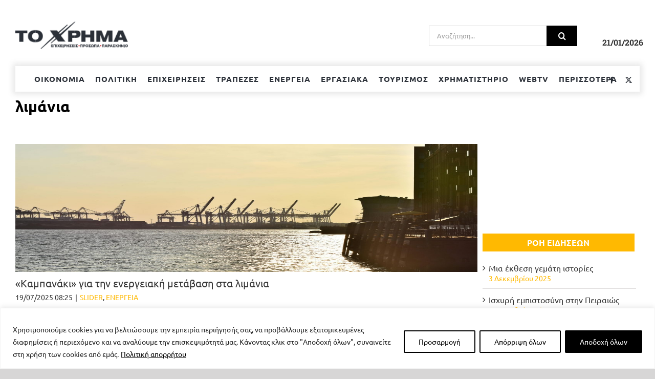

--- FILE ---
content_type: text/html; charset=UTF-8
request_url: https://www.toxrima.gr/tag/%CE%BB%CE%B9%CE%BC%CE%AC%CE%BD%CE%B9%CE%B1/
body_size: 155236
content:
<!DOCTYPE html>
<html class="avada-html-layout-wide avada-html-header-position-top avada-html-is-archive" lang="el" prefix="og: http://ogp.me/ns# fb: http://ogp.me/ns/fb#">
<head>
	<meta http-equiv="X-UA-Compatible" content="IE=edge" />
	<meta http-equiv="Content-Type" content="text/html; charset=utf-8"/>
	<meta name="viewport" content="width=device-width, initial-scale=1" />
	<meta name='robots' content='index, follow, max-image-preview:large, max-snippet:-1, max-video-preview:-1' />
		<script>
			window.HTGA4 = {"debug":false,"cookie_notice_enabled":null,"cookie_notice_cookie_key":"htga4_","cookie_notice_duration_type":null,"cookie_notice_duration_value":null,"cookie_notice_overlay_enabled":null,"should_auto_consent":true,"one_year_seconds":31536000};
		</script>
		
	<!-- This site is optimized with the Yoast SEO plugin v22.6 - https://yoast.com/wordpress/plugins/seo/ -->
	<title>λιμάνια Αρχεία - Το Χρήμα</title>
	<link rel="canonical" href="https://www.toxrima.gr/tag/λιμάνια/" />
	<meta property="og:locale" content="el_GR" />
	<meta property="og:type" content="article" />
	<meta property="og:title" content="λιμάνια Αρχεία - Το Χρήμα" />
	<meta property="og:url" content="https://www.toxrima.gr/tag/λιμάνια/" />
	<meta property="og:site_name" content="Το Χρήμα" />
	<meta name="twitter:card" content="summary_large_image" />
	<script type="application/ld+json" class="yoast-schema-graph">{"@context":"https://schema.org","@graph":[{"@type":"CollectionPage","@id":"https://www.toxrima.gr/tag/%ce%bb%ce%b9%ce%bc%ce%ac%ce%bd%ce%b9%ce%b1/","url":"https://www.toxrima.gr/tag/%ce%bb%ce%b9%ce%bc%ce%ac%ce%bd%ce%b9%ce%b1/","name":"λιμάνια Αρχεία - Το Χρήμα","isPartOf":{"@id":"https://www.toxrima.gr/#website"},"primaryImageOfPage":{"@id":"https://www.toxrima.gr/tag/%ce%bb%ce%b9%ce%bc%ce%ac%ce%bd%ce%b9%ce%b1/#primaryimage"},"image":{"@id":"https://www.toxrima.gr/tag/%ce%bb%ce%b9%ce%bc%ce%ac%ce%bd%ce%b9%ce%b1/#primaryimage"},"thumbnailUrl":"https://www.toxrima.gr/wp-content/uploads/2025/07/limania.jpg","breadcrumb":{"@id":"https://www.toxrima.gr/tag/%ce%bb%ce%b9%ce%bc%ce%ac%ce%bd%ce%b9%ce%b1/#breadcrumb"},"inLanguage":"el"},{"@type":"ImageObject","inLanguage":"el","@id":"https://www.toxrima.gr/tag/%ce%bb%ce%b9%ce%bc%ce%ac%ce%bd%ce%b9%ce%b1/#primaryimage","url":"https://www.toxrima.gr/wp-content/uploads/2025/07/limania.jpg","contentUrl":"https://www.toxrima.gr/wp-content/uploads/2025/07/limania.jpg","width":2560,"height":1707},{"@type":"BreadcrumbList","@id":"https://www.toxrima.gr/tag/%ce%bb%ce%b9%ce%bc%ce%ac%ce%bd%ce%b9%ce%b1/#breadcrumb","itemListElement":[{"@type":"ListItem","position":1,"name":"Αρχική","item":"https://www.toxrima.gr/"},{"@type":"ListItem","position":2,"name":"λιμάνια"}]},{"@type":"WebSite","@id":"https://www.toxrima.gr/#website","url":"https://www.toxrima.gr/","name":"Χρήμα & Πολίτης - Το Χρήμα","description":"Επιχειρήσεις, Πρόσωπα, Παρασκήνιο","potentialAction":[{"@type":"SearchAction","target":{"@type":"EntryPoint","urlTemplate":"https://www.toxrima.gr/?s={search_term_string}"},"query-input":"required name=search_term_string"}],"inLanguage":"el"}]}</script>
	<!-- / Yoast SEO plugin. -->


<link rel='dns-prefetch' href='//toxrima.gr' />
<link rel="alternate" type="application/rss+xml" title="Ροή RSS &raquo; Το Χρήμα" href="https://www.toxrima.gr/feed/" />
					<link rel="shortcut icon" href="https://www.toxrima.gr/wp-content/uploads/2021/08/logo-svg-1.png" type="image/x-icon" />
		
		
		
				<link rel="alternate" type="application/rss+xml" title="Ετικέτα ροής Το Χρήμα &raquo; λιμάνια" href="https://www.toxrima.gr/tag/%ce%bb%ce%b9%ce%bc%ce%ac%ce%bd%ce%b9%ce%b1/feed/" />
<link rel='stylesheet' id='dashicons-css' href='https://www.toxrima.gr/wp-includes/css/dashicons.min.css?ver=6.3.7' type='text/css' media='all' />
<link rel='stylesheet' id='post-views-counter-frontend-css' href='https://www.toxrima.gr/wp-content/plugins/post-views-counter/css/frontend.css?ver=1.7.3' type='text/css' media='all' />
<link rel='stylesheet' id='admin-bar-css' href='https://www.toxrima.gr/wp-includes/css/admin-bar.min.css?ver=6.3.7' type='text/css' media='all' />
<style id='admin-bar-inline-css' type='text/css'>

    /* Hide CanvasJS credits for P404 charts specifically */
    #p404RedirectChart .canvasjs-chart-credit {
        display: none !important;
    }
    
    #p404RedirectChart canvas {
        border-radius: 6px;
    }

    .p404-redirect-adminbar-weekly-title {
        font-weight: bold;
        font-size: 14px;
        color: #fff;
        margin-bottom: 6px;
    }

    #wpadminbar #wp-admin-bar-p404_free_top_button .ab-icon:before {
        content: "\f103";
        color: #dc3545;
        top: 3px;
    }
    
    #wp-admin-bar-p404_free_top_button .ab-item {
        min-width: 80px !important;
        padding: 0px !important;
    }
    
    /* Ensure proper positioning and z-index for P404 dropdown */
    .p404-redirect-adminbar-dropdown-wrap { 
        min-width: 0; 
        padding: 0;
        position: static !important;
    }
    
    #wpadminbar #wp-admin-bar-p404_free_top_button_dropdown {
        position: static !important;
    }
    
    #wpadminbar #wp-admin-bar-p404_free_top_button_dropdown .ab-item {
        padding: 0 !important;
        margin: 0 !important;
    }
    
    .p404-redirect-dropdown-container {
        min-width: 340px;
        padding: 18px 18px 12px 18px;
        background: #23282d !important;
        color: #fff;
        border-radius: 12px;
        box-shadow: 0 8px 32px rgba(0,0,0,0.25);
        margin-top: 10px;
        position: relative !important;
        z-index: 999999 !important;
        display: block !important;
        border: 1px solid #444;
    }
    
    /* Ensure P404 dropdown appears on hover */
    #wpadminbar #wp-admin-bar-p404_free_top_button .p404-redirect-dropdown-container { 
        display: none !important;
    }
    
    #wpadminbar #wp-admin-bar-p404_free_top_button:hover .p404-redirect-dropdown-container { 
        display: block !important;
    }
    
    #wpadminbar #wp-admin-bar-p404_free_top_button:hover #wp-admin-bar-p404_free_top_button_dropdown .p404-redirect-dropdown-container {
        display: block !important;
    }
    
    .p404-redirect-card {
        background: #2c3338;
        border-radius: 8px;
        padding: 18px 18px 12px 18px;
        box-shadow: 0 2px 8px rgba(0,0,0,0.07);
        display: flex;
        flex-direction: column;
        align-items: flex-start;
        border: 1px solid #444;
    }
    
    .p404-redirect-btn {
        display: inline-block;
        background: #dc3545;
        color: #fff !important;
        font-weight: bold;
        padding: 5px 22px;
        border-radius: 8px;
        text-decoration: none;
        font-size: 17px;
        transition: background 0.2s, box-shadow 0.2s;
        margin-top: 8px;
        box-shadow: 0 2px 8px rgba(220,53,69,0.15);
        text-align: center;
        line-height: 1.6;
    }
    
    .p404-redirect-btn:hover {
        background: #c82333;
        color: #fff !important;
        box-shadow: 0 4px 16px rgba(220,53,69,0.25);
    }
    
    /* Prevent conflicts with other admin bar dropdowns */
    #wpadminbar .ab-top-menu > li:hover > .ab-item,
    #wpadminbar .ab-top-menu > li.hover > .ab-item {
        z-index: auto;
    }
    
    #wpadminbar #wp-admin-bar-p404_free_top_button:hover > .ab-item {
        z-index: 999998 !important;
    }
    
</style>
<link rel='stylesheet' id='mc4wp-form-themes-css' href='https://www.toxrima.gr/wp-content/plugins/mailchimp-for-wp/assets/css/form-themes.css?ver=4.9.21' type='text/css' media='all' />
<link rel='stylesheet' id='child-style-css' href='https://www.toxrima.gr/wp-content/themes/Avada-Child-Theme/style.css?ver=6.3.7' type='text/css' media='all' />
<link rel='stylesheet' id='fusion-dynamic-css-css' href='https://www.toxrima.gr/wp-content/uploads/fusion-styles/9327e7de24b58640acff41b44d561172.min.css?ver=3.11.3' type='text/css' media='all' />
<script type='text/javascript' id='cookie-law-info-js-extra'>
/* <![CDATA[ */
var _ckyConfig = {"_ipData":[],"_assetsURL":"https:\/\/www.toxrima.gr\/wp-content\/plugins\/cookie-law-info\/lite\/frontend\/images\/","_publicURL":"https:\/\/www.toxrima.gr","_expiry":"365","_categories":[{"name":"\u0391\u03c0\u03b1\u03c1\u03b1\u03af\u03c4\u03b7\u03c4\u03b1","slug":"necessary","isNecessary":true,"ccpaDoNotSell":true,"cookies":[],"active":true,"defaultConsent":{"gdpr":true,"ccpa":true}},{"name":"\u039b\u03b5\u03b9\u03c4\u03bf\u03c5\u03c1\u03b3\u03b9\u03ba\u03ac","slug":"functional","isNecessary":false,"ccpaDoNotSell":true,"cookies":[],"active":true,"defaultConsent":{"gdpr":false,"ccpa":false}},{"name":"\u0391\u03bd\u03b1\u03bb\u03c5\u03c4\u03b9\u03ba\u03ac","slug":"analytics","isNecessary":false,"ccpaDoNotSell":true,"cookies":[],"active":true,"defaultConsent":{"gdpr":false,"ccpa":false}},{"name":"\u0391\u03c0\u03cc\u03b4\u03bf\u03c3\u03b7\u03c2","slug":"performance","isNecessary":false,"ccpaDoNotSell":true,"cookies":[],"active":true,"defaultConsent":{"gdpr":false,"ccpa":false}},{"name":"\u0394\u03b9\u03b1\u03c6\u03ae\u03bc\u03b9\u03c3\u03b7\u03c2","slug":"advertisement","isNecessary":false,"ccpaDoNotSell":true,"cookies":[],"active":true,"defaultConsent":{"gdpr":false,"ccpa":false}}],"_activeLaw":"gdpr","_rootDomain":"","_block":"1","_showBanner":"1","_bannerConfig":{"settings":{"type":"banner","preferenceCenterType":"popup","position":"bottom","applicableLaw":"gdpr"},"behaviours":{"reloadBannerOnAccept":false,"loadAnalyticsByDefault":false,"animations":{"onLoad":"animate","onHide":"sticky"}},"config":{"revisitConsent":{"status":true,"tag":"revisit-consent","position":"bottom-left","meta":{"url":"#"},"styles":{"background-color":"#000"},"elements":{"title":{"type":"text","tag":"revisit-consent-title","status":true,"styles":{"color":"#0056a7"}}}},"preferenceCenter":{"toggle":{"status":true,"tag":"detail-category-toggle","type":"toggle","states":{"active":{"styles":{"background-color":"#1863DC"}},"inactive":{"styles":{"background-color":"#D0D5D2"}}}}},"categoryPreview":{"status":false,"toggle":{"status":true,"tag":"detail-category-preview-toggle","type":"toggle","states":{"active":{"styles":{"background-color":"#1863DC"}},"inactive":{"styles":{"background-color":"#D0D5D2"}}}}},"videoPlaceholder":{"status":true,"styles":{"background-color":"#000000","border-color":"#000000","color":"#ffffff"}},"readMore":{"status":true,"tag":"readmore-button","type":"link","meta":{"noFollow":true,"newTab":true},"styles":{"color":"#000","background-color":"transparent","border-color":"transparent"}},"auditTable":{"status":true},"optOption":{"status":true,"toggle":{"status":true,"tag":"optout-option-toggle","type":"toggle","states":{"active":{"styles":{"background-color":"#1863dc"}},"inactive":{"styles":{"background-color":"#FFFFFF"}}}}}}},"_version":"3.2.7","_logConsent":"1","_tags":[{"tag":"accept-button","styles":{"color":"#FFFFFF","background-color":"#000","border-color":"#000"}},{"tag":"reject-button","styles":{"color":"#000","background-color":"transparent","border-color":"#000"}},{"tag":"settings-button","styles":{"color":"#000","background-color":"transparent","border-color":"#000"}},{"tag":"readmore-button","styles":{"color":"#000","background-color":"transparent","border-color":"transparent"}},{"tag":"donotsell-button","styles":{"color":"#1863DC","background-color":"transparent","border-color":"transparent"}},{"tag":"accept-button","styles":{"color":"#FFFFFF","background-color":"#000","border-color":"#000"}},{"tag":"revisit-consent","styles":{"background-color":"#000"}}],"_shortCodes":[{"key":"cky_readmore","content":"<a href=\"https:\/\/www.toxrima.gr\/politiki-prostasias-prosopikon-dedo\/\" class=\"cky-policy\" aria-label=\"\u03a0\u03bf\u03bb\u03b9\u03c4\u03b9\u03ba\u03ae \u03b1\u03c0\u03bf\u03c1\u03c1\u03ae\u03c4\u03bf\u03c5\" target=\"_blank\" rel=\"noopener\" data-cky-tag=\"readmore-button\">\u03a0\u03bf\u03bb\u03b9\u03c4\u03b9\u03ba\u03ae \u03b1\u03c0\u03bf\u03c1\u03c1\u03ae\u03c4\u03bf\u03c5<\/a>","tag":"readmore-button","status":true,"attributes":{"rel":"nofollow","target":"_blank"}},{"key":"cky_show_desc","content":"<button class=\"cky-show-desc-btn\" data-cky-tag=\"show-desc-button\" aria-label=\"\u0394\u03b5\u03af\u03c4\u03b5 \u03c0\u03b5\u03c1\u03b9\u03c3\u03c3\u03cc\u03c4\u03b5\u03c1\u03b1\">\u0394\u03b5\u03af\u03c4\u03b5 \u03c0\u03b5\u03c1\u03b9\u03c3\u03c3\u03cc\u03c4\u03b5\u03c1\u03b1<\/button>","tag":"show-desc-button","status":true,"attributes":[]},{"key":"cky_hide_desc","content":"<button class=\"cky-show-desc-btn\" data-cky-tag=\"hide-desc-button\" aria-label=\"\u0394\u03b5\u03af\u03c4\u03b5 \u03bb\u03b9\u03b3\u03cc\u03c4\u03b5\u03c1\u03b1\">\u0394\u03b5\u03af\u03c4\u03b5 \u03bb\u03b9\u03b3\u03cc\u03c4\u03b5\u03c1\u03b1<\/button>","tag":"hide-desc-button","status":true,"attributes":[]},{"key":"cky_category_toggle_label","content":"[cky_{{status}}_category_label] [cky_preference_{{category_slug}}_title]","tag":"","status":true,"attributes":[]},{"key":"cky_enable_category_label","content":"Enable","tag":"","status":true,"attributes":[]},{"key":"cky_disable_category_label","content":"Disable","tag":"","status":true,"attributes":[]},{"key":"cky_video_placeholder","content":"<div class=\"video-placeholder-normal\" data-cky-tag=\"video-placeholder\" id=\"[UNIQUEID]\"><p class=\"video-placeholder-text-normal\" data-cky-tag=\"placeholder-title\">Please accept cookies to access this content<\/p><\/div>","tag":"","status":true,"attributes":[]},{"key":"cky_enable_optout_label","content":"Enable","tag":"","status":true,"attributes":[]},{"key":"cky_disable_optout_label","content":"Disable","tag":"","status":true,"attributes":[]},{"key":"cky_optout_toggle_label","content":"[cky_{{status}}_optout_label] [cky_optout_option_title]","tag":"","status":true,"attributes":[]},{"key":"cky_optout_option_title","content":"Do Not Sell or Share My Personal Information","tag":"","status":true,"attributes":[]},{"key":"cky_optout_close_label","content":"Close","tag":"","status":true,"attributes":[]}],"_rtl":"","_language":"en","_providersToBlock":[]};
var _ckyStyles = {"css":".cky-overlay{background: #000000; opacity: 0.4; position: fixed; top: 0; left: 0; width: 100%; height: 100%; z-index: 99999999;}.cky-hide{display: none;}.cky-btn-revisit-wrapper{display: flex; align-items: center; justify-content: center; background: #0056a7; width: 45px; height: 45px; border-radius: 50%; position: fixed; z-index: 999999; cursor: pointer;}.cky-revisit-bottom-left{bottom: 15px; left: 15px;}.cky-revisit-bottom-right{bottom: 15px; right: 15px;}.cky-btn-revisit-wrapper .cky-btn-revisit{display: flex; align-items: center; justify-content: center; background: none; border: none; cursor: pointer; position: relative; margin: 0; padding: 0;}.cky-btn-revisit-wrapper .cky-btn-revisit img{max-width: fit-content; margin: 0; height: 30px; width: 30px;}.cky-revisit-bottom-left:hover::before{content: attr(data-tooltip); position: absolute; background: #4e4b66; color: #ffffff; left: calc(100% + 7px); font-size: 12px; line-height: 16px; width: max-content; padding: 4px 8px; border-radius: 4px;}.cky-revisit-bottom-left:hover::after{position: absolute; content: \"\"; border: 5px solid transparent; left: calc(100% + 2px); border-left-width: 0; border-right-color: #4e4b66;}.cky-revisit-bottom-right:hover::before{content: attr(data-tooltip); position: absolute; background: #4e4b66; color: #ffffff; right: calc(100% + 7px); font-size: 12px; line-height: 16px; width: max-content; padding: 4px 8px; border-radius: 4px;}.cky-revisit-bottom-right:hover::after{position: absolute; content: \"\"; border: 5px solid transparent; right: calc(100% + 2px); border-right-width: 0; border-left-color: #4e4b66;}.cky-revisit-hide{display: none;}.cky-consent-container{position: fixed; width: 100%; box-sizing: border-box; z-index: 9999999;}.cky-consent-container .cky-consent-bar{background: #ffffff; border: 1px solid; padding: 16.5px 24px; box-shadow: 0 -1px 10px 0 #acabab4d;}.cky-banner-bottom{bottom: 0; left: 0;}.cky-banner-top{top: 0; left: 0;}.cky-custom-brand-logo-wrapper .cky-custom-brand-logo{width: 100px; height: auto; margin: 0 0 12px 0;}.cky-notice .cky-title{color: #212121; font-weight: 700; font-size: 18px; line-height: 24px; margin: 0 0 12px 0;}.cky-notice-group{display: flex; justify-content: space-between; align-items: center; font-size: 14px; line-height: 24px; font-weight: 400;}.cky-notice-des *,.cky-preference-content-wrapper *,.cky-accordion-header-des *,.cky-gpc-wrapper .cky-gpc-desc *{font-size: 14px;}.cky-notice-des{color: #212121; font-size: 14px; line-height: 24px; font-weight: 400;}.cky-notice-des img{height: 25px; width: 25px;}.cky-consent-bar .cky-notice-des p,.cky-gpc-wrapper .cky-gpc-desc p,.cky-preference-body-wrapper .cky-preference-content-wrapper p,.cky-accordion-header-wrapper .cky-accordion-header-des p,.cky-cookie-des-table li div:last-child p{color: inherit; margin-top: 0; overflow-wrap: break-word;}.cky-notice-des P:last-child,.cky-preference-content-wrapper p:last-child,.cky-cookie-des-table li div:last-child p:last-child,.cky-gpc-wrapper .cky-gpc-desc p:last-child{margin-bottom: 0;}.cky-notice-des a.cky-policy,.cky-notice-des button.cky-policy{font-size: 14px; color: #1863dc; white-space: nowrap; cursor: pointer; background: transparent; border: 1px solid; text-decoration: underline;}.cky-notice-des button.cky-policy{padding: 0;}.cky-notice-des a.cky-policy:focus-visible,.cky-notice-des button.cky-policy:focus-visible,.cky-preference-content-wrapper .cky-show-desc-btn:focus-visible,.cky-accordion-header .cky-accordion-btn:focus-visible,.cky-preference-header .cky-btn-close:focus-visible,.cky-switch input[type=\"checkbox\"]:focus-visible,.cky-footer-wrapper a:focus-visible,.cky-btn:focus-visible{outline: 2px solid #1863dc; outline-offset: 2px;}.cky-btn:focus:not(:focus-visible),.cky-accordion-header .cky-accordion-btn:focus:not(:focus-visible),.cky-preference-content-wrapper .cky-show-desc-btn:focus:not(:focus-visible),.cky-btn-revisit-wrapper .cky-btn-revisit:focus:not(:focus-visible),.cky-preference-header .cky-btn-close:focus:not(:focus-visible),.cky-consent-bar .cky-banner-btn-close:focus:not(:focus-visible){outline: 0;}button.cky-show-desc-btn:not(:hover):not(:active){color: #1863dc; background: transparent;}button.cky-accordion-btn:not(:hover):not(:active),button.cky-banner-btn-close:not(:hover):not(:active),button.cky-btn-close:not(:hover):not(:active),button.cky-btn-revisit:not(:hover):not(:active){background: transparent;}.cky-consent-bar button:hover,.cky-modal.cky-modal-open button:hover,.cky-consent-bar button:focus,.cky-modal.cky-modal-open button:focus{text-decoration: none;}.cky-notice-btn-wrapper{display: flex; justify-content: center; align-items: center; margin-left: 15px;}.cky-notice-btn-wrapper .cky-btn{text-shadow: none; box-shadow: none;}.cky-btn{font-size: 14px; font-family: inherit; line-height: 24px; padding: 8px 27px; font-weight: 500; margin: 0 8px 0 0; border-radius: 2px; white-space: nowrap; cursor: pointer; text-align: center; text-transform: none; min-height: 0;}.cky-btn:hover{opacity: 0.8;}.cky-btn-customize{color: #1863dc; background: transparent; border: 2px solid #1863dc;}.cky-btn-reject{color: #1863dc; background: transparent; border: 2px solid #1863dc;}.cky-btn-accept{background: #1863dc; color: #ffffff; border: 2px solid #1863dc;}.cky-btn:last-child{margin-right: 0;}@media (max-width: 768px){.cky-notice-group{display: block;}.cky-notice-btn-wrapper{margin-left: 0;}.cky-notice-btn-wrapper .cky-btn{flex: auto; max-width: 100%; margin-top: 10px; white-space: unset;}}@media (max-width: 576px){.cky-notice-btn-wrapper{flex-direction: column;}.cky-custom-brand-logo-wrapper, .cky-notice .cky-title, .cky-notice-des, .cky-notice-btn-wrapper{padding: 0 28px;}.cky-consent-container .cky-consent-bar{padding: 16.5px 0;}.cky-notice-des{max-height: 40vh; overflow-y: scroll;}.cky-notice-btn-wrapper .cky-btn{width: 100%; padding: 8px; margin-right: 0;}.cky-notice-btn-wrapper .cky-btn-accept{order: 1;}.cky-notice-btn-wrapper .cky-btn-reject{order: 3;}.cky-notice-btn-wrapper .cky-btn-customize{order: 2;}}@media (max-width: 425px){.cky-custom-brand-logo-wrapper, .cky-notice .cky-title, .cky-notice-des, .cky-notice-btn-wrapper{padding: 0 24px;}.cky-notice-btn-wrapper{flex-direction: column;}.cky-btn{width: 100%; margin: 10px 0 0 0;}.cky-notice-btn-wrapper .cky-btn-customize{order: 2;}.cky-notice-btn-wrapper .cky-btn-reject{order: 3;}.cky-notice-btn-wrapper .cky-btn-accept{order: 1; margin-top: 16px;}}@media (max-width: 352px){.cky-notice .cky-title{font-size: 16px;}.cky-notice-des *{font-size: 12px;}.cky-notice-des, .cky-btn{font-size: 12px;}}.cky-modal.cky-modal-open{display: flex; visibility: visible; -webkit-transform: translate(-50%, -50%); -moz-transform: translate(-50%, -50%); -ms-transform: translate(-50%, -50%); -o-transform: translate(-50%, -50%); transform: translate(-50%, -50%); top: 50%; left: 50%; transition: all 1s ease;}.cky-modal{box-shadow: 0 32px 68px rgba(0, 0, 0, 0.3); margin: 0 auto; position: fixed; max-width: 100%; background: #ffffff; top: 50%; box-sizing: border-box; border-radius: 6px; z-index: 999999999; color: #212121; -webkit-transform: translate(-50%, 100%); -moz-transform: translate(-50%, 100%); -ms-transform: translate(-50%, 100%); -o-transform: translate(-50%, 100%); transform: translate(-50%, 100%); visibility: hidden; transition: all 0s ease;}.cky-preference-center{max-height: 79vh; overflow: hidden; width: 845px; overflow: hidden; flex: 1 1 0; display: flex; flex-direction: column; border-radius: 6px;}.cky-preference-header{display: flex; align-items: center; justify-content: space-between; padding: 22px 24px; border-bottom: 1px solid;}.cky-preference-header .cky-preference-title{font-size: 18px; font-weight: 700; line-height: 24px;}.cky-preference-header .cky-btn-close{margin: 0; cursor: pointer; vertical-align: middle; padding: 0; background: none; border: none; width: auto; height: auto; min-height: 0; line-height: 0; text-shadow: none; box-shadow: none;}.cky-preference-header .cky-btn-close img{margin: 0; height: 10px; width: 10px;}.cky-preference-body-wrapper{padding: 0 24px; flex: 1; overflow: auto; box-sizing: border-box;}.cky-preference-content-wrapper,.cky-gpc-wrapper .cky-gpc-desc{font-size: 14px; line-height: 24px; font-weight: 400; padding: 12px 0;}.cky-preference-content-wrapper{border-bottom: 1px solid;}.cky-preference-content-wrapper img{height: 25px; width: 25px;}.cky-preference-content-wrapper .cky-show-desc-btn{font-size: 14px; font-family: inherit; color: #1863dc; text-decoration: none; line-height: 24px; padding: 0; margin: 0; white-space: nowrap; cursor: pointer; background: transparent; border-color: transparent; text-transform: none; min-height: 0; text-shadow: none; box-shadow: none;}.cky-accordion-wrapper{margin-bottom: 10px;}.cky-accordion{border-bottom: 1px solid;}.cky-accordion:last-child{border-bottom: none;}.cky-accordion .cky-accordion-item{display: flex; margin-top: 10px;}.cky-accordion .cky-accordion-body{display: none;}.cky-accordion.cky-accordion-active .cky-accordion-body{display: block; padding: 0 22px; margin-bottom: 16px;}.cky-accordion-header-wrapper{cursor: pointer; width: 100%;}.cky-accordion-item .cky-accordion-header{display: flex; justify-content: space-between; align-items: center;}.cky-accordion-header .cky-accordion-btn{font-size: 16px; font-family: inherit; color: #212121; line-height: 24px; background: none; border: none; font-weight: 700; padding: 0; margin: 0; cursor: pointer; text-transform: none; min-height: 0; text-shadow: none; box-shadow: none;}.cky-accordion-header .cky-always-active{color: #008000; font-weight: 600; line-height: 24px; font-size: 14px;}.cky-accordion-header-des{font-size: 14px; line-height: 24px; margin: 10px 0 16px 0;}.cky-accordion-chevron{margin-right: 22px; position: relative; cursor: pointer;}.cky-accordion-chevron-hide{display: none;}.cky-accordion .cky-accordion-chevron i::before{content: \"\"; position: absolute; border-right: 1.4px solid; border-bottom: 1.4px solid; border-color: inherit; height: 6px; width: 6px; -webkit-transform: rotate(-45deg); -moz-transform: rotate(-45deg); -ms-transform: rotate(-45deg); -o-transform: rotate(-45deg); transform: rotate(-45deg); transition: all 0.2s ease-in-out; top: 8px;}.cky-accordion.cky-accordion-active .cky-accordion-chevron i::before{-webkit-transform: rotate(45deg); -moz-transform: rotate(45deg); -ms-transform: rotate(45deg); -o-transform: rotate(45deg); transform: rotate(45deg);}.cky-audit-table{background: #f4f4f4; border-radius: 6px;}.cky-audit-table .cky-empty-cookies-text{color: inherit; font-size: 12px; line-height: 24px; margin: 0; padding: 10px;}.cky-audit-table .cky-cookie-des-table{font-size: 12px; line-height: 24px; font-weight: normal; padding: 15px 10px; border-bottom: 1px solid; border-bottom-color: inherit; margin: 0;}.cky-audit-table .cky-cookie-des-table:last-child{border-bottom: none;}.cky-audit-table .cky-cookie-des-table li{list-style-type: none; display: flex; padding: 3px 0;}.cky-audit-table .cky-cookie-des-table li:first-child{padding-top: 0;}.cky-cookie-des-table li div:first-child{width: 100px; font-weight: 600; word-break: break-word; word-wrap: break-word;}.cky-cookie-des-table li div:last-child{flex: 1; word-break: break-word; word-wrap: break-word; margin-left: 8px;}.cky-footer-shadow{display: block; width: 100%; height: 40px; background: linear-gradient(180deg, rgba(255, 255, 255, 0) 0%, #ffffff 100%); position: absolute; bottom: calc(100% - 1px);}.cky-footer-wrapper{position: relative;}.cky-prefrence-btn-wrapper{display: flex; flex-wrap: wrap; align-items: center; justify-content: center; padding: 22px 24px; border-top: 1px solid;}.cky-prefrence-btn-wrapper .cky-btn{flex: auto; max-width: 100%; text-shadow: none; box-shadow: none;}.cky-btn-preferences{color: #1863dc; background: transparent; border: 2px solid #1863dc;}.cky-preference-header,.cky-preference-body-wrapper,.cky-preference-content-wrapper,.cky-accordion-wrapper,.cky-accordion,.cky-accordion-wrapper,.cky-footer-wrapper,.cky-prefrence-btn-wrapper{border-color: inherit;}@media (max-width: 845px){.cky-modal{max-width: calc(100% - 16px);}}@media (max-width: 576px){.cky-modal{max-width: 100%;}.cky-preference-center{max-height: 100vh;}.cky-prefrence-btn-wrapper{flex-direction: column;}.cky-accordion.cky-accordion-active .cky-accordion-body{padding-right: 0;}.cky-prefrence-btn-wrapper .cky-btn{width: 100%; margin: 10px 0 0 0;}.cky-prefrence-btn-wrapper .cky-btn-reject{order: 3;}.cky-prefrence-btn-wrapper .cky-btn-accept{order: 1; margin-top: 0;}.cky-prefrence-btn-wrapper .cky-btn-preferences{order: 2;}}@media (max-width: 425px){.cky-accordion-chevron{margin-right: 15px;}.cky-notice-btn-wrapper{margin-top: 0;}.cky-accordion.cky-accordion-active .cky-accordion-body{padding: 0 15px;}}@media (max-width: 352px){.cky-preference-header .cky-preference-title{font-size: 16px;}.cky-preference-header{padding: 16px 24px;}.cky-preference-content-wrapper *, .cky-accordion-header-des *{font-size: 12px;}.cky-preference-content-wrapper, .cky-preference-content-wrapper .cky-show-more, .cky-accordion-header .cky-always-active, .cky-accordion-header-des, .cky-preference-content-wrapper .cky-show-desc-btn, .cky-notice-des a.cky-policy{font-size: 12px;}.cky-accordion-header .cky-accordion-btn{font-size: 14px;}}.cky-switch{display: flex;}.cky-switch input[type=\"checkbox\"]{position: relative; width: 44px; height: 24px; margin: 0; background: #d0d5d2; -webkit-appearance: none; border-radius: 50px; cursor: pointer; outline: 0; border: none; top: 0;}.cky-switch input[type=\"checkbox\"]:checked{background: #1863dc;}.cky-switch input[type=\"checkbox\"]:before{position: absolute; content: \"\"; height: 20px; width: 20px; left: 2px; bottom: 2px; border-radius: 50%; background-color: white; -webkit-transition: 0.4s; transition: 0.4s; margin: 0;}.cky-switch input[type=\"checkbox\"]:after{display: none;}.cky-switch input[type=\"checkbox\"]:checked:before{-webkit-transform: translateX(20px); -ms-transform: translateX(20px); transform: translateX(20px);}@media (max-width: 425px){.cky-switch input[type=\"checkbox\"]{width: 38px; height: 21px;}.cky-switch input[type=\"checkbox\"]:before{height: 17px; width: 17px;}.cky-switch input[type=\"checkbox\"]:checked:before{-webkit-transform: translateX(17px); -ms-transform: translateX(17px); transform: translateX(17px);}}.cky-consent-bar .cky-banner-btn-close{position: absolute; right: 9px; top: 5px; background: none; border: none; cursor: pointer; padding: 0; margin: 0; min-height: 0; line-height: 0; height: auto; width: auto; text-shadow: none; box-shadow: none;}.cky-consent-bar .cky-banner-btn-close img{height: 9px; width: 9px; margin: 0;}.cky-notice-btn-wrapper .cky-btn-do-not-sell{font-size: 14px; line-height: 24px; padding: 6px 0; margin: 0; font-weight: 500; background: none; border-radius: 2px; border: none; cursor: pointer; text-align: left; color: #1863dc; background: transparent; border-color: transparent; box-shadow: none; text-shadow: none;}.cky-consent-bar .cky-banner-btn-close:focus-visible,.cky-notice-btn-wrapper .cky-btn-do-not-sell:focus-visible,.cky-opt-out-btn-wrapper .cky-btn:focus-visible,.cky-opt-out-checkbox-wrapper input[type=\"checkbox\"].cky-opt-out-checkbox:focus-visible{outline: 2px solid #1863dc; outline-offset: 2px;}@media (max-width: 768px){.cky-notice-btn-wrapper{margin-left: 0; margin-top: 10px; justify-content: left;}.cky-notice-btn-wrapper .cky-btn-do-not-sell{padding: 0;}}@media (max-width: 352px){.cky-notice-btn-wrapper .cky-btn-do-not-sell, .cky-notice-des a.cky-policy{font-size: 12px;}}.cky-opt-out-wrapper{padding: 12px 0;}.cky-opt-out-wrapper .cky-opt-out-checkbox-wrapper{display: flex; align-items: center;}.cky-opt-out-checkbox-wrapper .cky-opt-out-checkbox-label{font-size: 16px; font-weight: 700; line-height: 24px; margin: 0 0 0 12px; cursor: pointer;}.cky-opt-out-checkbox-wrapper input[type=\"checkbox\"].cky-opt-out-checkbox{background-color: #ffffff; border: 1px solid black; width: 20px; height: 18.5px; margin: 0; -webkit-appearance: none; position: relative; display: flex; align-items: center; justify-content: center; border-radius: 2px; cursor: pointer;}.cky-opt-out-checkbox-wrapper input[type=\"checkbox\"].cky-opt-out-checkbox:checked{background-color: #1863dc; border: none;}.cky-opt-out-checkbox-wrapper input[type=\"checkbox\"].cky-opt-out-checkbox:checked::after{left: 6px; bottom: 4px; width: 7px; height: 13px; border: solid #ffffff; border-width: 0 3px 3px 0; border-radius: 2px; -webkit-transform: rotate(45deg); -ms-transform: rotate(45deg); transform: rotate(45deg); content: \"\"; position: absolute; box-sizing: border-box;}.cky-opt-out-checkbox-wrapper.cky-disabled .cky-opt-out-checkbox-label,.cky-opt-out-checkbox-wrapper.cky-disabled input[type=\"checkbox\"].cky-opt-out-checkbox{cursor: no-drop;}.cky-gpc-wrapper{margin: 0 0 0 32px;}.cky-footer-wrapper .cky-opt-out-btn-wrapper{display: flex; flex-wrap: wrap; align-items: center; justify-content: center; padding: 22px 24px;}.cky-opt-out-btn-wrapper .cky-btn{flex: auto; max-width: 100%; text-shadow: none; box-shadow: none;}.cky-opt-out-btn-wrapper .cky-btn-cancel{border: 1px solid #dedfe0; background: transparent; color: #858585;}.cky-opt-out-btn-wrapper .cky-btn-confirm{background: #1863dc; color: #ffffff; border: 1px solid #1863dc;}@media (max-width: 352px){.cky-opt-out-checkbox-wrapper .cky-opt-out-checkbox-label{font-size: 14px;}.cky-gpc-wrapper .cky-gpc-desc, .cky-gpc-wrapper .cky-gpc-desc *{font-size: 12px;}.cky-opt-out-checkbox-wrapper input[type=\"checkbox\"].cky-opt-out-checkbox{width: 16px; height: 16px;}.cky-opt-out-checkbox-wrapper input[type=\"checkbox\"].cky-opt-out-checkbox:checked::after{left: 5px; bottom: 4px; width: 3px; height: 9px;}.cky-gpc-wrapper{margin: 0 0 0 28px;}}.video-placeholder-youtube{background-size: 100% 100%; background-position: center; background-repeat: no-repeat; background-color: #b2b0b059; position: relative; display: flex; align-items: center; justify-content: center; max-width: 100%;}.video-placeholder-text-youtube{text-align: center; align-items: center; padding: 10px 16px; background-color: #000000cc; color: #ffffff; border: 1px solid; border-radius: 2px; cursor: pointer;}.video-placeholder-normal{background-image: url(\"\/wp-content\/plugins\/cookie-law-info\/lite\/frontend\/images\/placeholder.svg\"); background-size: 80px; background-position: center; background-repeat: no-repeat; background-color: #b2b0b059; position: relative; display: flex; align-items: flex-end; justify-content: center; max-width: 100%;}.video-placeholder-text-normal{align-items: center; padding: 10px 16px; text-align: center; border: 1px solid; border-radius: 2px; cursor: pointer;}.cky-rtl{direction: rtl; text-align: right;}.cky-rtl .cky-banner-btn-close{left: 9px; right: auto;}.cky-rtl .cky-notice-btn-wrapper .cky-btn:last-child{margin-right: 8px;}.cky-rtl .cky-notice-btn-wrapper .cky-btn:first-child{margin-right: 0;}.cky-rtl .cky-notice-btn-wrapper{margin-left: 0; margin-right: 15px;}.cky-rtl .cky-prefrence-btn-wrapper .cky-btn{margin-right: 8px;}.cky-rtl .cky-prefrence-btn-wrapper .cky-btn:first-child{margin-right: 0;}.cky-rtl .cky-accordion .cky-accordion-chevron i::before{border: none; border-left: 1.4px solid; border-top: 1.4px solid; left: 12px;}.cky-rtl .cky-accordion.cky-accordion-active .cky-accordion-chevron i::before{-webkit-transform: rotate(-135deg); -moz-transform: rotate(-135deg); -ms-transform: rotate(-135deg); -o-transform: rotate(-135deg); transform: rotate(-135deg);}@media (max-width: 768px){.cky-rtl .cky-notice-btn-wrapper{margin-right: 0;}}@media (max-width: 576px){.cky-rtl .cky-notice-btn-wrapper .cky-btn:last-child{margin-right: 0;}.cky-rtl .cky-prefrence-btn-wrapper .cky-btn{margin-right: 0;}.cky-rtl .cky-accordion.cky-accordion-active .cky-accordion-body{padding: 0 22px 0 0;}}@media (max-width: 425px){.cky-rtl .cky-accordion.cky-accordion-active .cky-accordion-body{padding: 0 15px 0 0;}}.cky-rtl .cky-opt-out-btn-wrapper .cky-btn{margin-right: 12px;}.cky-rtl .cky-opt-out-btn-wrapper .cky-btn:first-child{margin-right: 0;}.cky-rtl .cky-opt-out-checkbox-wrapper .cky-opt-out-checkbox-label{margin: 0 12px 0 0;}"};
/* ]]> */
</script>
<script type='text/javascript' src='https://www.toxrima.gr/wp-content/plugins/cookie-law-info/lite/frontend/js/script.min.js?ver=3.2.7' id='cookie-law-info-js'></script>
<script type='text/javascript' src='https://www.toxrima.gr/wp-includes/js/jquery/jquery.min.js?ver=3.7.0' id='jquery-core-js'></script>
<script type='text/javascript' src='//toxrima.gr/wp-content/plugins/news-scroller/jquery.marquee.min.js?ver=6.3.7' id='scroller-js-js'></script>
<link rel="https://api.w.org/" href="https://www.toxrima.gr/wp-json/" /><link rel="alternate" type="application/json" href="https://www.toxrima.gr/wp-json/wp/v2/tags/1992" /><link rel="EditURI" type="application/rsd+xml" title="RSD" href="https://www.toxrima.gr/xmlrpc.php?rsd" />
<meta name="generator" content="WordPress 6.3.7" />

<!-- This site is using AdRotate Professional v5.13.1 to display their advertisements - https://ajdg.solutions/ -->
<!-- AdRotate CSS -->
<style type="text/css" media="screen">
	.g { margin:0px; padding:0px; overflow:hidden; line-height:1; zoom:1; }
	.g img { height:auto; }
	.g-col { position:relative; float:left; }
	.g-col:first-child { margin-left: 0; }
	.g-col:last-child { margin-right: 0; }
	.woocommerce-page .g, .bbpress-wrapper .g { margin: 20px auto; clear:both; }
	.g-1 { margin:0px 0px 0px 0px; width:100%; max-width:300px; height:100%; max-height:250px; }
	.g-2 { margin:0px 0px 0px 0px; width:100%; max-width:300px; height:100%; max-height:250px; }
	.g-3 { margin:0px 0px 0px 0px; width:100%; max-width:300px; height:100%; max-height:250px; }
	.g-4 { margin:0px 0px 0px 0px; width:100%; max-width:300px; height:100%; max-height:250px; }
	@media only screen and (max-width: 480px) {
		.g-col, .g-dyn, .g-single { width:100%; margin-left:0; margin-right:0; }
		.woocommerce-page .g, .bbpress-wrapper .g { margin: 10px auto; }
	}
.ajdg_bnnrwidgets, .ajdg_grpwidgets { overflow:hidden; padding:0; }
.60e829c24d3d0, .60e829c24d642 { overflow:hidden; padding:0; }
</style>
<!-- /AdRotate CSS -->

<style id="cky-style-inline">[data-cky-tag]{visibility:hidden;}</style><!-- start Simple Custom CSS and JS -->
<script type="text/javascript">
 

jQuery(document).ready(function( $ ){
    $('.related-posts.single-related-posts h2.title-heading-left').html('ΣΧΕΤΙΚΑ ΑΡΘΡΑ');
  $('.category .fusion-load-more-button').html('ΠΕΡΙΣΣΟΤΕΡΑ ΑΡΘΡΑ');
  $('.single-post .fusion-flexslider.flexslider.fusion-flexslider-loading.post-slideshow.fusion-post-slideshow').append( $('.single-post .fusion-meta-info') );
  $('.searchform .fusion-search-form-content .s').attr('placeholder','Αναζήτηση...');
  $('.category .fusion-single-line-meta').each(function() {
  	//console.log($(this).html());
  	var text = $(this).html().replace('Categories: ', '');
  	$(this).html(text);
  });
  $( document ).ajaxComplete(function() {
  	$('.category .fusion-single-line-meta').each(function() {
	  	//console.log($(this).html());
 	 	var textCIN = $(this).html().replace('Categories: ', '');
 	 	$(this).html(textCIN);
 	});
  });  
  $('.category .fusion-single-line-meta a').addClass('mycatincat');
  $('.category .fusion-single-line-meta .mycatincat').nextAll('.fusion-inline-sep').hide();
  $('.single-post .fusion-meta-info-wrapper a').addClass('mycatincat');
  $('.single-post .fusion-meta-info-wrapper .mycatincat').nextAll('.fusion-inline-sep').hide();
  $('.single-post .fusion-meta-info .fusion-meta-info-wrapper').each(function() {
  	//console.log($(this).html());
  	var textA = $(this).html().replace('Categories: ', '');
  	$(this).html(textA);
  });
  $('.home .fusion-tb-published-date').each(function() {
  	//console.log($(this).html());
  	var textB = $(this).html().replace('Published On: ', '');
  	$(this).html(textB);
  });
  $('.home rs-slide rs-layer a').each(function() {
  	//console.log($(this).html());
  	var textSL = $(this).html().replace('Slider', '');
  	$(this).html(textSL);
  });
  $('.fusion-secondary-main-menu .fusion-main-menu').append( $('.fusion-social-links-header') );
  $('.fusion-header .fusion-logo').append( $('.timeontop') );
  $('.hometopnews .fusion-meta-tb .fusion-tb-categories').each(function() {
  	//console.log($(this).html());
  	var textC = $(this).html().replace('Categories: ', '');
  	$(this).html(textC);
  });
  
  $('.fusion-load-more-button').html('ΠΕΡΙΣΣΟΤΕΡΑ ΑΡΘΡΑ');
  $('.single-post .related-posts.single-related-posts').prepend( $('.single-post .meta-tags') );
  
  $('.tag .fusion-single-line-meta').each(function() {
  	//console.log($(this).html());
  	var textTAG = $(this).html().replace('Categories: ', '');
  	$(this).html(textTAG);
  });
  $('.tag .fusion-single-line-meta a').addClass('mycatincat');
  $('.tag .fusion-single-line-meta .mycatincat').nextAll('.fusion-inline-sep').hide();
  $('.fusion-meta-tb .fusion-tb-categories').each(function() {
  	//console.log($(this).html());
  	var textTB = $(this).html().replace('Categories: ', '');
  	$(this).html(textTB);
  });
  $('.fusion-sidebarcategoryposts #media_image-13').append( $('.tabs-box') );
  $('.search .fusion-single-line-meta a').addClass('mycatincat');
  $('.fusion-header .fusion-logo').prepend( $('.fusion-social-links-header-mob') );
  $('.meta .updated').next().addClass('mytimedate');
  $('.homepolitiki .mytimedate').prepend('<i class="far fa-clock" aria-hidden="true" style="margin-right:4px;"></i>');
  $('.homecompanies .fusion-tb-published-date').prepend('<i class="far fa-clock" aria-hidden="true" style="margin-right:4px;"></i>');
  $('.homecompanies .mytimedate').prepend('<i class="far fa-clock" aria-hidden="true" style="margin-right:4px;"></i>');
  $('.homeoikonomia .mytimedate').prepend('<i class="far fa-clock" aria-hidden="true" style="margin-right:4px;"></i>');
  $('.homebanks .mytimedate').prepend('<i class="far fa-clock" aria-hidden="true" style="margin-right:4px;"></i>');
  $('.homemarketnews .mytimedate').prepend('<i class="far fa-clock" aria-hidden="true" style="margin-right:4px;"></i>');
  $('.homelatestnews .mytimedate').prepend('<i class="far fa-clock" aria-hidden="true" style="margin-right:4px;"></i>');
  $('.homepagemyslider .mytimedate').prepend('<i class="far fa-clock" aria-hidden="true" style="margin-right:4px;"></i>');
  $('.fusion-meta-tb .fusion-tb-categories a').next().hide();
  $('.fusion-builder-row-2 .fusion-meta-tb').each(function() {
  	//console.log($(this).html());
  	var textTC = $(this).html().replace(',', '');
  	$(this).html(textTC);
  });
  $('.fusion-builder-row-2 .fusion-meta-tb').each(function() {
  	//console.log($(this).html());
  	var textTD = $(this).html().replace(', ', '');
  	$(this).html(textTD);
  });
  $('.fusion-builder-row-2 .fusion-meta-tb').each(function() {
  	//console.log($(this).html());
  	var textTE = $(this).html().replace(', ', '');
  	$(this).html(textTE);
  });
  $('.single-post .fusion-meta-info .fusion-meta-info-wrapper').prepend('<i class="far fa-clock" aria-hidden="true" style="margin-right:4px;"></i>');
});</script>
<!-- end Simple Custom CSS and JS -->
		<!-- Global site tag (gtag.js) - added by HT Easy Ga4 -->
		<script>
			window.dataLayer = window.dataLayer || [];
			function gtag() { dataLayer.push(arguments); }

			// Default: deny all tracking
			gtag('consent', 'default', {
				'ad_storage': 'denied',
				'analytics_storage': 'denied',
				'ad_user_data': 'denied',
				'ad_personalization': 'denied'
			});

			// Load gtag script early; update permissions after consent
			(function() {
				const script = document.createElement('script');
				script.async = true;
				script.src = `https://www.googletagmanager.com/gtag/js?id=G-20TJHYGRQQ`;
				document.head.appendChild(script);
			})();

			gtag('js', new Date());
			gtag('config', 'G-20TJHYGRQQ');
		</script>
	<style type="text/css" id="css-fb-visibility">@media screen and (max-width: 640px){.fusion-no-small-visibility{display:none !important;}body .sm-text-align-center{text-align:center !important;}body .sm-text-align-left{text-align:left !important;}body .sm-text-align-right{text-align:right !important;}body .sm-flex-align-center{justify-content:center !important;}body .sm-flex-align-flex-start{justify-content:flex-start !important;}body .sm-flex-align-flex-end{justify-content:flex-end !important;}body .sm-mx-auto{margin-left:auto !important;margin-right:auto !important;}body .sm-ml-auto{margin-left:auto !important;}body .sm-mr-auto{margin-right:auto !important;}body .fusion-absolute-position-small{position:absolute;top:auto;width:100%;}.awb-sticky.awb-sticky-small{ position: sticky; top: var(--awb-sticky-offset,0); }}@media screen and (min-width: 641px) and (max-width: 1024px){.fusion-no-medium-visibility{display:none !important;}body .md-text-align-center{text-align:center !important;}body .md-text-align-left{text-align:left !important;}body .md-text-align-right{text-align:right !important;}body .md-flex-align-center{justify-content:center !important;}body .md-flex-align-flex-start{justify-content:flex-start !important;}body .md-flex-align-flex-end{justify-content:flex-end !important;}body .md-mx-auto{margin-left:auto !important;margin-right:auto !important;}body .md-ml-auto{margin-left:auto !important;}body .md-mr-auto{margin-right:auto !important;}body .fusion-absolute-position-medium{position:absolute;top:auto;width:100%;}.awb-sticky.awb-sticky-medium{ position: sticky; top: var(--awb-sticky-offset,0); }}@media screen and (min-width: 1025px){.fusion-no-large-visibility{display:none !important;}body .lg-text-align-center{text-align:center !important;}body .lg-text-align-left{text-align:left !important;}body .lg-text-align-right{text-align:right !important;}body .lg-flex-align-center{justify-content:center !important;}body .lg-flex-align-flex-start{justify-content:flex-start !important;}body .lg-flex-align-flex-end{justify-content:flex-end !important;}body .lg-mx-auto{margin-left:auto !important;margin-right:auto !important;}body .lg-ml-auto{margin-left:auto !important;}body .lg-mr-auto{margin-right:auto !important;}body .fusion-absolute-position-large{position:absolute;top:auto;width:100%;}.awb-sticky.awb-sticky-large{ position: sticky; top: var(--awb-sticky-offset,0); }}</style>		<style type="text/css" id="wp-custom-css">
			.innested { width: 96%!important; }
/*.homepagemyslider .fusion-builder-column-1 .fusion-image-wrapper img { min-height: 350px!important; }*/
.fusion-builder-column-1 h2.title-heading-center a { font-size: 24px!important; }
.fusion-social-links-header .fusion-social-networks a { font-size: 13px!important; }
.fusion-social-links-header .fusion-social-networks .fusion-social-network-icon { color: #fff!important; }
.fusion-menu-description { display: none!important; }
.fusion-blog-layout-grid.fusion-blog-layout-grid-3 .fusion-post-grid { width: 100%!important; }
.fusion-title.fusion-title-center.fusion-sep-none .title-heading-center, .fusion-title.fusion-title-center.sep-underline .title-heading-center { text-align: left!important; }
.category .fusion-image-wrapper { width: 450px!important; height: 250px!important; }
.fusion-image-wrapper .fusion-rollover { background-image: none!important; }
.category .entry-title.fusion-post-title { font-size: 20px!important; }
/*.fusion-secondary-main-menu { border-bottom: 1px solid #ccc!important; border-top: 1px solid #ccc!important; }*/
.search-results .fusion-meta-info { display: none!important; }
.single-post .fusion-meta-info-wrapper a { color: #d8372f!important; }
.single-post .fusion-meta-info-wrapper .meta-tags a { color: #333; }
.single-post .fusion-meta-info-wrapper .meta-tags a:hover { color: #d8372f; }
.fusion-logo img { width: 220px!important; max-height: none!important; }
.category #main { padding-top: 20px!important; }
.category .meta-tags { display: none!important; }
.related-posts.single-related-posts .fusion-carousel-item { width: 240px!important; }
.singlecattop { color: #ffb901; }
#toTop, #toTop:active, #toTop:focus { background-color: #ffb901!important; }
.fusion-tb-footer.fusion-footer { color: #fff!important; }
.mycatincat { font-family: 'Ubuntu'!important; }
.mycatincat, .home .meta a { color: #ffb901!important; }
.home rs-slide rs-layer a { color: #fff!important; }
.sidebar .widget .heading h4, .sidebar .widget .widget-title, .fusion-widget-area .widget .widget-title { color: #fff!important; background-color: #ffb901!important; padding: 8px!important; width: 100%!important; }
.fusion-widget-area .widget .widget-title { width: 100%!important; font-size: 16px!important; letter-spacing: 0!important; }
rs-sbg-px, rs-sbg-wrap { left: 8.85%!important; width: 82%!important; }
.home .meta, .home .fusion-tb-published-date { color: #fff!important; }
.mylatestnews .fusion-recent-posts.layout-thumbnails-on-side .columns .column .floated-slideshow { width: 200px!important; }
.home .fusion-post-cards.fusion-post-cards-2.fusion-grid-archive .fusion-image-wrapper img { width: 100%!important; height: 217px!important; }
.home .fusion-post-cards.fusion-post-cards-1.fusion-grid-archive .fusion-image-wrapper img { width: 100%!important; min-height: 337px!important; }
/*.fusion-tb-footer .fusion-builder-row-10 { border-width: 1px 0px 0px 0px!important; }
.fusion-tb-footer .fusion-builder-row-11 { border-width: 0px 0px 1px 0px!important; }*/
.home .flexslider .slides img { max-width: none!important; /*height: 270px!important;*/ }
.home .fusion-recent-posts-9 .flexslider .slides img, .home .fusion-recent-posts-10 .flexslider .slides img { height: 270px!important; }
.mylatestnews .flexslider .slides img { height: 150px!important; }
.home .fusion-post-slider.fusion-flexslider { height: 650px!important; }
.avada-menu-highlight-style-bottombar.fusion-top-header:not(.fusion-header-layout-v6) .fusion-main-menu>ul>li>.fusion-bottombar-highlight:after { border-top: 0!important; }
.category .flexslider .slides img, .tag .flexslider .slides img { max-width: none!important; height: 250px!important; }
.related-posts a.fusion-related-posts-title-link { font-size: 17px!important; }
.related-posts p { text-align: left!important; }
#text-3 img { width: 300px!important; }
.home rs-slide rs-layer { width: 450%!important; text-align: left!important; white-space: pre-wrap!important; }
.fusion-social-links-header { display: inline-flex!important; left: 95%!important; position: absolute!important; top: 7%!important; }
.fusion-social-links-header .fusion-social-networks .fusion-social-network-icon { color: #2b3038!important; }
.fusion-secondary-header { display: none!important; }
.timeontop { display: inline-flex!important; left: 94%!important; position: absolute!important; top: 70%!important;}
.timeontop .daytime { font-family: "Roboto Slab"!important; }
.hometopnews .fusion-carousel .fusion-carousel-item img { height: 200px!important; }
.homeoikonomia .fusion-image-wrapper img { height: 300px!important; }
.homeathlitika .fusion-post-cards-4 .fusion-image-wrapper img { height: 600px!important; width: 100%!important; }
.homeallmedia .fusion-recent-posts .columns .column { min-height: 420px!important; }
.homepolitiki .fusion-post-cards-2 .fusion-image-wrapper img { height: 290px!important; }
.hometopnews .fusion-carousel-holder .fusion_builder_column .fusion-column-wrapper { min-height: 400px!important; }
.homeoikonomia .fusion-grid .fusion-layout-column { min-height: 500px!important; }
.fusion-builder-column-28 > .fusion-column-wrapper { margin-left: 2%!important; }
.hometopnews .fusion-tb-published-date { width: 100%!important; }
.related-posts.single-related-posts .meta-tags { border-top: 1px solid #000!important; border-bottom: 1px solid #000!important; margin-bottom: 40px!important; padding: 7px 0!important; display: block!important; }
.related-posts.single-related-posts .meta-tags { font-family: 'Ubuntu'!important; }
.related-posts.single-related-posts .meta-tags a { color: #ffb901!important; }
.socentry { margin-bottom: 5px !important; }
.socentry a { font-weight: bold!important; color: #ffb901!important; }
.socentry i { color: #ffb901!important; width: 20px!important; }
.mynewtime { color: #e83630!important; display: none!important; }
.category .fusion-post-content .entry-title a, .related-posts .fusion-related-posts-title-link { letter-spacing: -1px!important; line-height: 1.2!important; }
#related_posts .row .cl-post-img2 img { height: 180px!important; width: 100%!important; }
#related_posts .row .cl-post-title, .bigblogtitle { height: 40px!important; overflow: hidden; letter-spacing: -1px!important; line-height: 1.2!important; font-size: 17px!important;  font-weight: 700!important; }
.mar-holder { width: 100%!important; }
#main .fusion-builder-row-1 .fusion-builder-row { max-width: 1280px!important; margin-left: 0%!important; margin-right: 2%!important; }
.fusion-builder-nested-column-9 .fusion-columns-1 article, .fusion-builder-nested-column-10 .fusion-columns-1 article, .fusion-builder-nested-column-5 .fusion-columns-1 article, .fusion-builder-nested-column-6 .fusion-columns-1 article { min-height: 383px!important; }
.single .fusion-post-title-meta-wrap h1.entry-title { line-height: 1.2!important; }
.single #main { padding-top: 30px!important; }
.sidebar .widget_media_image { text-align: center!important; }
.fusion-recent-posts { margin-bottom: 10px!important; }
.widget_recent_entries .post-date { color: #ffb901!important; }
.tag .fusion-post-content-wrapper h2.entry-title { font-size: 20px!important; letter-spacing: -1px!improtant; line-height: 1.2!important; }
.tag .fusion-single-line-meta .meta-tags { display: none!important; }
.fusion-flexslider .flex-control-nav { display: none!important; }
.fusion-flexslider.flexslider-posts-with-excerpt .flex-direction-nav a { background-color: #e83630!important; }
.fusion-flexslider.flexslider-posts-with-excerpt .slide-excerpt .excerpt-container { margin-top: 35%!important; }
.fusion-body .fusion-builder-column-29 { width: 300px!important; }
.mar-holder .fa-plus.marplus { color: #ffb901!important; margin-right: 2px; }
.mar-label strong { font-weight: 500!important; font-family: 'Ubuntu'!important; }
body.has-sidebar #main .sidebar { width: 26%!important; text-align: center; }
.search .fusion-post-content-container { display: none!important; }
.search .fusion-post-content h2.entry-title { font-size: 22px!important; letter-spacing: -1px!important; line-height: 1.2!important; }
.homeathlitika h4.entry-title a { color: #fff!important; }
.homecompanies .fusion-builder-nested-column-0 .fusion-column-wrapper, .homecompanies .fusion-builder-nested-column-1 .fusion-column-wrapper, .homeparaskiniaka .fusion-column-wrapper .fusion-builder-nested-column-4, .homeparaskiniaka .fusion-builder-nested-column-5 .fusion-column-wrapper .fusion-title, .homeparaskiniaka .fusion-builder-nested-column-6 .fusion-column-wrapper .fusion-title, 
.homelifestyle .fusion-builder-nested-column-9 .fusion-column-wrapper .fusion-title, .homelifestyle .fusion-builder-nested-column-10 .fusion-column-wrapper .fusion-title, .homelifestyle .fusion-layout-column.fusion-builder-nested-column-11 .fusion-column-wrapper, .homelifestyle .fusion-layout-column.fusion-builder-nested-column-12 .fusion-column-wrapper, .homelifestyle .fusion-layout-column.fusion-builder-nested-column-13 .fusion-column-wrapper, .homelifestyle .fusion-layout-column.fusion-builder-nested-column-14 .fusion-column-wrapper { border-bottom: 2px solid #000!important;
padding-bottom: 7px!important; }
.homeparaskiniaka .fusion-builder-nested-column-4 > .fusion-column-wrapper { margin-left: 0!important; }
.homecompanies .fusion-column-wrapper h2.title-heading-left a, .homeparaskiniaka .fusion-column-wrapper h2.title-heading-left a, .homelifestyle .fusion-builder-nested-column-9 .fusion-column-wrapper h2.title-heading-left a, .homelifestyle .fusion-builder-nested-column-10 .fusion-column-wrapper h2.title-heading-left a, .homelifestyle .fusion-builder-nested-column-11 .fusion-column-wrapper h2.title-heading-left a, .homelifestyle .fusion-builder-nested-column-12 .fusion-column-wrapper h2.title-heading-left a, .homelifestyle .fusion-builder-nested-column-13 .fusion-column-wrapper h2.title-heading-left a, .homelifestyle .fusion-builder-nested-column-14 .fusion-column-wrapper h2.title-heading-left a { width: fit-content!important; background: #000!important; color: #fff!important;  padding: 7px!important; text-align: left!important; font-size: 18px!important; }
.homeparaskiniaka .fusion-builder-column-31 .fusion-builder-row { width: 100%!important; max-width: 100%!important; margin-left: 0!important; margin-right: 0!important; }
.category .fusion-post-wrapper .fusion-flexslider, .category .fusion-post-wrapper .fusion-post-content-wrapper { width: 50%!important; float: left!important; }
.sidebar .widget ul { width: 300px!important; }
body.has-sidebar #content { width: calc(100% - 22% - 4%)!important; }
.fusion-body .fusion-builder-column-10 { margin-bottom: 20px!important; padding: 18px!important; border: 6px solid #ffb901!important; margin-top: 8px!important; }
.homecompanies .fusion-carousel .fusion-carousel-item img { height: 200px!important; }
.homepolitiki .fusion-builder-column-9 h2:after, .homecompanies .fusion-builder-column-11 h2:after, .fusion-builder-row-6 .fusion-builder-column-34 h2:after, .fusion-builder-row-6 .fusion-builder-column-35 h2:after, .homecompanies .homemoney .fusion-column-wrapper h2:after, .homecompanies .homebrandnews .fusion-column-wrapper h2:after, .homeoikonomia .fusion-builder-column-33 h2:after, .homelatestnews .fusion-builder-column-36 h2:after { position: absolute; left: 23%; top: 13px; z-index: -1; content: ""; background: #e2e2e2; height: 3px; width: 74%; }
.homecompanies .homemoney .fusion-column-wrapper .fusion-text-3 { margin-top: -28px!important; }
.homecompanies .homemoney .fusion-column-wrapper h2:after { left: 36%!important; width: 61%!important; }
.homecompanies .homebrandnews .fusion-column-wrapper h2:after { left: 44%!important; width: 46%!important; z-index: 10!important; margin-top: 18px!important; }
.homecompanies .fusion-builder-column-11 h2:after { left: 16%!important; width: 81%!important; }
.homeoikonomia .fusion-builder-column-33 h2:after { left: 12%!important; width: 86%!important; margin-top: 38px!important; }
.homelatestnews .fusion-builder-column-36 h2:after { left: 17%!important; width: 81%!important; margin-top: 31px!important; }
.fusion-builder-row-6 .fusion-builder-column-34 h2:after { left: 19%!important; width: 77%!important; }
.fusion-builder-row-6 .fusion-builder-column-35 h2:after { left: 26%!important; width: 70%!important; }
#text-4 { width: 300px!important; }
@media (max-width: 360px) {
		.fusion-body .fusion-header-wrapper .fusion-header, .fusion-body .fusion-header-wrapper .fusion-secondary-main-menu { background-color: #fff!important; }
	.fusion-mobile-menu-icons a:after, .fusion-mobile-menu-icons a:before { color: #000!important; }
	.fusion-logo img { width: 210px!important; margin-left: 17%!important; margin-top: 1%!important; }
	.fusion-mobile-menu-icons a { margin-top: 15px!important; }
	.fusion-body .fusion-flex-container.fusion-builder-row-9 { padding-left: 10px!important; padding-right: 10px!important; }
	.fusion-body .fusion-flex-container.fusion-builder-row-13 { padding-left: 10px!important; padding-right: 10px!important; }
	.fusion-social-links-header { left: 25%!important; top: -54%!important; }
	.timeontop { left: 39%!important; top: 90%!important; }
	.mar-holder .mar-label { padding: 3px 10px!important; width: 128px!important; font-size: 13px!important; }
	.fusion-body .fusion-flex-container.fusion-builder-row-1 { padding-left:0px!important; padding-right:0px!important;}
	.fusion-title.fusion-title-center.fusion-sep-none .title-heading-center { margin-left: 13px!important; }
	.hometopnews .fusion-carousel-holder .fusion_builder_column .fusion-column-wrapper { min-height: 300px!important; }
	.home .fusion-post-cards.fusion-post-cards-2.fusion-grid-archive .fusion-image-wrapper img { max-height: 220px!important; }
	#wrapper #main .post-content .fusion-title h2, #wrapper #main .post-content .title h2, #wrapper .fusion-title h2, #wrapper .post-content h2, #wrapper .title h2 { margin-top: 7px!important; }
	.fusion-recent-posts { margin-bottom: 0!important; }
	.fusion-columns .fusion-column:not(.fusion-column-last) { margin: 0!important; }
	.fusion-builder-nested-column-8 .fusion-columns-1 article, .fusion-builder-nested-column-9 .fusion-columns-1 article { min-height: 350px!important; }
	.homeallmedia .fusion-recent-posts .columns .column { min-height: 370px !important;}
	.mylatestnews .flexslider .slides img { height: 220px!important; }
	.single .fusion-post-title-meta-wrap h1.entry-title { line-height: 1.0!important; }
	#related_posts .row .cl-post-img2 img { height: 240px!important; }
	#wrapper #main .post > .fusion-post-title-meta-wrap > h1.fusion-post-title { font-size: 30px!important; font-family: 'Ubuntu'!important; }
	.post-content p { font-size: 17px!important; }
	.fusion-flexslider.flexslider-posts-with-excerpt .slide-excerpt .excerpt-container { margin-top: 11%!important; }
	.category .fusion-image-carousel { margin-top: 45px!important; }
	.category .fusion-image-carousel-fixed .fusion-carousel .fusion-carousel-wrapper { height: 90px!important; }
}
@media (min-width: 361px) AND (max-width: 480px) {
	.fusion-body .fusion-header-wrapper .fusion-header, .fusion-body .fusion-header-wrapper .fusion-secondary-main-menu { background-color: #fff!important; }
	.fusion-mobile-menu-icons a:after, .fusion-mobile-menu-icons a:before { color: #000!important; }
	.fusion-logo img { width: 190px!important; margin-left: 28%!important; }
	.fusion-mobile-menu-icons a { margin-top: 15px!important; }
	.fusion-body .fusion-flex-container.fusion-builder-row-9 { padding-left: 10px!important; padding-right: 10px!important; }
	.fusion-body .fusion-flex-container.fusion-builder-row-13 { padding-left: 10px!important; padding-right: 10px!important; }
	.fusion-tb-footer .fusion-builder-row-14 .fusion-builder-column-15, .fusion-tb-footer .fusion-builder-row-14 .fusion-builder-column-16, .fusion-tb-footer .fusion-builder-row-14 .fusion-builder-column-17 { width: 33%!important; }
	.fusion-tb-footer .fusion-builder-row-14 .fusion-builder-column-18, .fusion-tb-footer .fusion-builder-row-14 .fusion-builder-column-19 { width: 50%!important; }
	rs-sbg-px, rs-sbg-wrap { left: 0%!important; width: 100%!important; }
	.home rs-slide rs-layer { width: 170%!important; line-height: 28px!important; }
	.fusion-mobile-menu-design-modern.fusion-header-v5.fusion-logo-center .fusion-logo { padding-top: 10px!important; padding-bottom: 10px!important; margin-left: 3%!important; }
	.fusion-social-links-header { left: 30%!important; top: 5%!important; }
	.timeontop { left: 39%!important; top: 98%!important; }
	.mylatestnews .fusion-recent-posts.layout-thumbnails-on-side .columns .column .floated-slideshow { width: 100%!important; }
	.homeathlitika .fusion-post-cards-4 .fusion-image-wrapper img { height: auto!important; }
	.home .fusion-post-slider.fusion-flexslider { height: 250px!important; }
	.fusion-flexslider.flexslider-posts-with-excerpt .slide-excerpt h2 { font-size: 13px!important; line-height: 18px!important; padding: 0!important; }
	.fusion-flexslider.flexslider-posts-with-excerpt .slide-excerpt p { display: none!important; }
	.mar-holder .mar-label { padding: 3px 10px!important; width: 128px!important; font-size: 13px!important; }
	.fusion-body .fusion-flex-container.fusion-builder-row-1 { padding-left:0px!important; padding-right:0px!important;}
	.width-100 .fusion-fullwidth, .width-100 .nonhundred-percent-fullwidth { margin-left: -34px!important; margin-right: -26px!important;}
	.category .fusion-title.fusion-title-center.fusion-sep-none .title-heading-center { margin-left: 30px!important; margin-bottom: -30px!important; }
	.homecompanies h1.title-heading-center { margin-left: 14px!important; margin-top: 14px!important; }
	.fusion-builder-row-2 h3.title-heading-center { margin-top: 14px!important; }
	.fusion-checklist .fusion-li-item, .fusion-checklist.fusion-404-checklist>li, ul.fusion-checklist .fusion-li-item, ul.fusion-checklist.fusion-404-checklist>li { padding: 1.5px 0!important; }
.hometopnews .fusion-carousel-holder .fusion_builder_column .fusion-column-wrapper { min-height: 300px!important; }
	.home .fusion-post-cards.fusion-post-cards-2.fusion-grid-archive .fusion-image-wrapper img { max-height: 220px!important; }
	#wrapper #main .post-content .fusion-title h2, #wrapper #main .post-content .title h2, #wrapper .fusion-title h2, #wrapper .post-content h2, #wrapper .title h2 { margin-top: 7px!important; }
	.fusion-recent-posts { margin-bottom: 0!important; }
	.fusion-columns .fusion-column:not(.fusion-column-last) { margin: 0!important; }
	.fusion-builder-nested-column-8 .fusion-columns-1 article, .fusion-builder-nested-column-9 .fusion-columns-1 article { min-height: 350px!important; }
	.homeallmedia .fusion-recent-posts .columns .column { min-height: 370px !important;}
	.mylatestnews .flexslider .slides img { height: 220px!important; }
	.single .fusion-post-title-meta-wrap h1.entry-title { line-height: 1.0!important; }
	#related_posts .row .cl-post-img2 img { height: 240px!important; }
	#wrapper #main .post > .fusion-post-title-meta-wrap > h1.fusion-post-title { font-size: 30px!important; }
	.post-content p { font-size: 17px!important; }	
	.fusion-flexslider.flexslider-posts-with-excerpt .slide-excerpt .excerpt-container { margin-top: 11%!important; }
	.category .fusion-image-carousel { margin-top: 45px!important; }
	.category .fusion-image-carousel-fixed .fusion-carousel .fusion-carousel-wrapper { height: 90px!important; }
	.fusion-body .fusion-flex-container.fusion-builder-row-2 { padding-right: 0px!important; padding-left: 6px!important; }
.fusion-body .fusion-flex-container.fusion-builder-row-3, .fusion-body .fusion-flex-container.fusion-builder-row-4, .fusion-body .fusion-flex-container.fusion-builder-row-6, .fusion-body .fusion-flex-container.fusion-builder-row-7 { padding-right: 14px!important; padding-left: 23px!important; }
	.fusion-body .fusion-builder-column-10 { margin-left: 10px!important; margin-right: 10px!important; }
	body.has-sidebar #content { width: 100%!important; }
	.category .fusion-post-wrapper .fusion-flexslider, .category .fusion-post-wrapper .fusion-post-content-wrapper { width: 100%!important; }
	/*.fusion-body .fusion-builder-column-10 { border: 0!important; }*/
	.fusion-tb-footer h6, .fusion-tb-footer h6 a { color: #333!important; }
	.category .fusion-image-carousel { margin-top: 0!important; margin-bottom: 0!important; }
	#main .fusion-builder-row-1 .fusion-builder-row { max-width: 93%!important; margin-left: 1%!important; margin-right: 1%!important; }
	.fusion-body .fusion-builder-column-10 .fusion-title.fusion-sep-none .title-heading-left { font-size: 24px!important; left: 15%!important; }
	.homecompanies .fusion-carousel .fusion-carousel-item img { height: 130px!important; }
	.homepolitiki .fusion-builder-column-9 h2:after, .fusion-builder-row-6 .fusion-builder-column-34 h2:after, .fusion-builder-row-6 .fusion-builder-column-35 h2:after, .homeoikonomia .fusion-builder-column-33 h2:after, .homelatestnews .fusion-builder-column-36 h2:after { left: 55%!important; top: 19px!important; width: 42%!important; }
	.homecompanies .fusion-builder-column-11 h2:after { left: 36%!important; width: 61%!important; top: 19px!important; }
	.homecompanies .homemoney .fusion-column-wrapper h2:after { left: 50%!important; top: 11px!important; width: 48%!important; }
	.homecompanies .homebrandnews .fusion-column-wrapper h2:after { left: 42%!important; top: 19px!important; width: 50%!important; }
	.home .fusion-post-cards.fusion-post-cards-1.fusion-grid-archive .fusion-image-wrapper img { width: 100%!important; min-height: 220px!important; }
	.fusion-widget-area-1 { text-align: center!important; }
}
@media (min-width: 481px) AND (max-width: 768px) {
	.fusion-body .fusion-header-wrapper .fusion-header, .fusion-body .fusion-header-wrapper .fusion-secondary-main-menu { background-color: #fff!important; }
	.fusion-mobile-menu-icons a:after, .fusion-mobile-menu-icons a:before { color: #000!important; }
	.fusion-logo img { width: 400px!important; }
	.fusion-mobile-menu-icons a { margin-top: 15px!important; }
	.fusion-social-links-header { left: 70%!important; top: -26%!important; }
	.timeontop { left: 71%!important; top: 82%!important; }
	.timeontop .daytime { font-size: 18px!important; }
	.mar-holder .mar-label { padding: 3px 10px!important; width: 120px!important; font-size: 13px!important; }
}
@media (min-width: 769px) AND (max-width: 1024px) {
	.fusion-body .fusion-header-wrapper .fusion-header, .fusion-body .fusion-header-wrapper .fusion-secondary-main-menu { background-color: #fff!important; }
	.fusion-mobile-menu-icons a:after, .fusion-mobile-menu-icons a:before { color: #000!important; }
	.fusion-logo img { width: 400px!important; }
	.fusion-mobile-menu-icons a { margin-top: 15px!important; }
	.fusion-social-links-header { left: 70%!important; top: -26%!important; }
	.timeontop { left: 71%!important; top: 82%!important; }
	.timeontop .daytime { font-size: 18px!important; }
}
@media (min-width: 1025px) AND (max-width: 1366px) {
	rs-sbg-px, rs-sbg-wrap { left: 1%!important; width: 99%!important; }
}
.fusion-carousel .fusion-carousel-nav .fusion-nav-next, .fusion-carousel .fusion-carousel-nav .fusion-nav-prev { background-color: #ffb901!important; }
.fusion-header-v4 .fusion-logo .fusion-header-content-3-wrapper { margin-right: 10%!important; }
.searchform .fusion-search-field .s, .searchform .fusion-search-button .fusion-search-submit { height: 40px!important; }
.searchform .fusion-search-button .fusion-search-submit  { line-height: 40px!important; }
.fusion-secondary-main-menu .fusion-main-menu { box-shadow: 0px 0px 10px 5px rgb(98 98 98 / 15%)!important; }
.fusion-builder-column-4 .fusion-title.fusion-title-text.fusion-title a { font-size: 18px!important; }
.fusion-body .fusion-builder-column-10 .fusion-title.fusion-sep-none .title-heading-left { background: #fff!important; padding: 2px 25px!important; top: -15px!important;   white-space: nowrap!important; position: absolute!important;}
.fusion-header-v4 .fusion-header { padding-top: 10px!important; }
.fusion-header-v4 .fusion-main-menu, .fusion-header-v5 .fusion-main-menu { padding-left: 3%!important; }
.home .recent-posts-content .meta span { color: #ffb901!important; }
.fusion-post-cards.fusion-post-cards-1 ul.fusion-grid { margin-top: 0!important; }
.single-post .fusion-meta-info-wrapper a { color: #ffb901!important; }
/*.category .fusion-title h1 { color: #ffb901!important; }*/
.homecompanies .fusion-carousel-holder .fusion_builder_column .fusion-column-wrapper { min-height: 340px!important; }

/*.category .fusion-post-wrapper .fusion-post-content-wrapper { padding: 0 0 30px 0!important; }*/
.mycopyright p a, .mycopyright p, .fusion-footer .fusion-checklist.fusion-checklist-4 { color: #333!important; }
.fusion-is-sticky .fusion-sticky-menu-only:not(.fusion-header-v6) .fusion-secondary-main-menu { box-shadow: none!important; }
.fusion-recent-posts-2 .fusion-flexslider img { height: 270px!important; }
.fusion-header-wrapper.fusion-is-sticky .fusion-social-links-header { display: none!important; }
.homepagemyslider .fusion-recent-posts .columns .column a { font-size: 18px!important; color: #333!important; letter-spacing: 0px!important; }
.category .fusion-title { margin-top: 20px!important; }
.category .fusion-post-grid h2.entry-title { font-size: 26px!important; line-height: 1.2!important; }
.search-no-results .fusion-error-page-useful-links { display: none!important; }
.search-results .fusion-blog-layout-grid .fusion-post-wrapper .fusion-image-wrapper img { min-height: 300px!important; max-height: 300px!important; }
.category .fusion-single-line-meta span { color: #ffb901!important; }
.category .fusion-single-line-meta .fusion-inline-sep { color: #333!important; }
.homebrandnews.fusion-builder-nested-column-1 .fusion-column-wrapper, .homemoney.fusion-builder-nested-column-0 .fusion-column-wrapper { border-bottom: 0!important; }
.homeoikonomia .fusion-flexslider .slides li a img { height: 270px!important; }
.homebanks .fusion-flexslider .slides li a img, .homemarketnews .fusion-flexslider .slides li a img { height: 200px!important; }
.category .fusion-post-content-wrapper { padding: 0 0 10px 0!important; }
.category .fusion-post-content-container p { font-size: 16px/*14.2px*/!important; }
.page-id-36 #sidebar { margin-top: 100px!important; } 
.homecompanies .fusion-tb-published-date { color: #ffb901!important; }
.homecompanies h1.title-heading-center { font-size: 18px!important; letter-spacing: 0!important; }

.category .fusion-post-content .fusion-post-content-container { margin-top: 10px!important; }
.fusion-recent-posts .columns .column h4 { line-height: 1.05!important; }
.fusion-recent-posts-7 .fusion-columns-2 .fusion-column { min-height: 320px!important; }
.category .fusion-post-grid .fusion-post-wrapper .fusion-flexslider { margin-top: 10px!important; }
.category .fusion-title h1::before { content: url(/wp-content/uploads/2021/11/needle-and-thread34.png) }
.fusion-main-menu .fusion-dropdown-menu .sub-menu li a { font-family: 'Ubuntu'!important; }
.relatedart { font-family: 'Ubuntu'!important; font-size: 24px!important; }
@media (max-width: 480px) {
	body.has-sidebar #main .sidebar { width: 100%!important; }
	.single .fusion-tb-footer.fusion-footer, .category .fusion-tb-footer.fusion-footer { padding-left: 30px!important; padding-right: 30px!important; background: #f6f6f6!important; }
	.single .fusion-tb-footer.fusion-footer .fusion-builder-column-10 { margin-bottom: 0!important; padding: 0!important; border: 0!important; margin-top: 0!important; }
}
.home .post-views.entry-meta > span { display: none!important; }
.fusion-footer-widget-area .fusion-li-item-content a, .fusion-footer-widget-area .fusion-li-item-content { font-family: 'Ubuntu'!important; }
.fusion-footer-widget-area .fusion-li-item-content { color: #333!important; }
#recent-posts-3 li { text-align: left!important; }
.fusion-tb-footer.fusion-footer .fusion-builder-column-10 { margin-bottom: 0!important; padding: 0!important; border: 0!important; margin-top: 0!important; }
.single-post .post-views { display: none!important; }
.homeleftslider, .homerightslider { display: none!important; }
.single-post .fusion-sidebar-inner-content { top: 25%!important; }
.g-2, .g-4 { margin: 0 auto 20px!important; }
.fusion-footer .g-2 { display: none!important; }
.a-single { width: 300px!important; height: 250px!important; }
.a-single.a-67 { width: 300px!important; height: 250px!important; }
.a-single.a-68 { width: 300px!important; height: 600px!important; }
.a-single.a-74 { width: 300px!important; height: 600px!important; }
.a-single.a-97 { display: none!important; }
@media (max-width: 480px) {
	.a-single.a-97 { display: block!important; }
	.a-single.a-96 { display: none!important; }
}
#htga4-cookie-notice { display: none!important; }		</style>
				<script type="text/javascript">
			var doc = document.documentElement;
			doc.setAttribute( 'data-useragent', navigator.userAgent );
		</script>
		
	<!-- Start Alexa Certify Javascript -->

<script type="text/javascript">

_atrk_opts = { atrk_acct:"pXMGu1ah9W20em", domain:"toxrima.gr",dynamic: true};

(function() { var as = document.createElement('script'); as.type = 'text/javascript'; as.async = true; as.src = "https://certify-js.alexametrics.com/atrk.js"; var s = document.getElementsByTagName('script')[0];s.parentNode.insertBefore(as, s); })();

</script>

<noscript><img src="https://certify.alexametrics.com/atrk.gif?account=pXMGu1ah9W20em" style="display:none" height="1" width="1" alt="" /></noscript>

<!-- End Alexa Certify Javascript -->  

</head>

<body data-rsssl=1 class="archive tag tag-1992 has-sidebar fusion-image-hovers fusion-pagination-sizing fusion-button_type-flat fusion-button_span-no fusion-button_gradient-linear avada-image-rollover-circle-yes avada-image-rollover-yes avada-image-rollover-direction-fade fusion-body ltr fusion-sticky-header no-tablet-sticky-header no-mobile-sticky-header no-mobile-slidingbar no-mobile-totop fusion-disable-outline fusion-sub-menu-fade mobile-logo-pos-center layout-wide-mode avada-has-boxed-modal-shadow- layout-scroll-offset-full avada-has-zero-margin-offset-top fusion-top-header menu-text-align-left mobile-menu-design-modern fusion-show-pagination-text fusion-header-layout-v4 avada-responsive avada-footer-fx-none avada-menu-highlight-style-textcolor fusion-search-form-classic fusion-main-menu-search-dropdown fusion-avatar-square avada-dropdown-styles avada-blog-layout-large avada-blog-archive-layout-grid avada-header-shadow-no avada-menu-icon-position-left avada-has-megamenu-shadow avada-has-mainmenu-dropdown-divider fusion-has-main-nav-icon-circle avada-has-breadcrumb-mobile-hidden avada-has-titlebar-hide avada-header-border-color-full-transparent avada-has-transparent-timeline_color avada-has-pagination-width_height avada-flyout-menu-direction-fade avada-ec-views-v1" data-awb-post-id="722724">
		<a class="skip-link screen-reader-text" href="#content">Μετάβαση στο περιεχόμενο</a>

	<div id="boxed-wrapper">
		<div class="fusion-sides-frame"></div>
		<div id="wrapper" class="fusion-wrapper">
			<div id="home" style="position:relative;top:-1px;"></div>
			
				
			<header class="fusion-header-wrapper">
				<div class="fusion-header-v4 fusion-logo-alignment fusion-logo-center fusion-sticky-menu- fusion-sticky-logo-1 fusion-mobile-logo-1 fusion-sticky-menu-and-logo fusion-header-menu-align-left fusion-mobile-menu-design-modern">
					
<div class="fusion-secondary-header">
	<div class="fusion-row">
							<div class="fusion-alignright">
				<div class="fusion-social-links-header"><div class="fusion-social-networks"><div class="fusion-social-networks-wrapper"><a  class="fusion-social-network-icon fusion-tooltip fusion-facebook awb-icon-facebook" style title="Facebook" href="https://www.facebook.com/toxrima" target="_blank" rel="noreferrer"><span class="screen-reader-text">Facebook</span></a><a  class="fusion-social-network-icon fusion-tooltip fusion-twitter awb-icon-twitter" style title="Twitter" href="https://twitter.com/toxrima" target="_blank" rel="noopener noreferrer"><span class="screen-reader-text">Twitter</span></a></div></div></div>			</div>
			</div>
</div>
<div class="fusion-header-sticky-height"></div>
<div class="fusion-sticky-header-wrapper"> <!-- start fusion sticky header wrapper -->
	<div class="fusion-header">
		<div class="fusion-row">
							<div class="fusion-logo" data-margin-top="31px" data-margin-bottom="0px" data-margin-left="0px" data-margin-right="0px">
			<a class="fusion-logo-link"  href="https://www.toxrima.gr/" >

						<!-- standard logo -->
			<img src="https://www.toxrima.gr/wp-content/uploads/2021/08/logo-svg.png" srcset="https://www.toxrima.gr/wp-content/uploads/2021/08/logo-svg.png 1x, https://www.toxrima.gr/wp-content/uploads/2021/08/logo-svg.png 2x" width="200" height="52" style="max-height:52px;height:auto;" alt="Το Χρήμα Λογότυπο" data-retina_logo_url="https://www.toxrima.gr/wp-content/uploads/2021/08/logo-svg.png" class="fusion-standard-logo" />

											<!-- mobile logo -->
				<img src="https://www.toxrima.gr/wp-content/uploads/2021/08/logo-svg.png" srcset="https://www.toxrima.gr/wp-content/uploads/2021/08/logo-svg.png 1x, https://www.toxrima.gr/wp-content/uploads/2021/08/logo-svg.png 2x" width="200" height="52" style="max-height:52px;height:auto;" alt="Το Χρήμα Λογότυπο" data-retina_logo_url="https://www.toxrima.gr/wp-content/uploads/2021/08/logo-svg.png" class="fusion-mobile-logo" />
			
											<!-- sticky header logo -->
				<img src="https://www.toxrima.gr/wp-content/uploads/2021/08/logo-svg.png" srcset="https://www.toxrima.gr/wp-content/uploads/2021/08/logo-svg.png 1x, https://www.toxrima.gr/wp-content/uploads/2021/08/logo-svg.png 2x" width="200" height="52" style="max-height:52px;height:auto;" alt="Το Χρήμα Λογότυπο" data-retina_logo_url="https://www.toxrima.gr/wp-content/uploads/2021/08/logo-svg.png" class="fusion-sticky-logo" />
					</a>
		
<div class="fusion-header-content-3-wrapper">
			<div class="fusion-secondary-menu-search">
					<form role="search" class="searchform fusion-search-form  fusion-search-form-classic" method="get" action="https://www.toxrima.gr/">
			<div class="fusion-search-form-content">

				
				<div class="fusion-search-field search-field">
					<label><span class="screen-reader-text">Αναζήτηση για:</span>
													<input type="search" value="" name="s" class="s" placeholder="Αναζήτηση..." required aria-required="true" aria-label="Αναζήτηση..."/>
											</label>
				</div>
				<div class="fusion-search-button search-button">
					<input type="submit" class="fusion-search-submit searchsubmit" aria-label="Αναζήτηση" value="&#xf002;" />
									</div>

				
			</div>


			
		</form>
				</div>
	</div>
</div>
								<div class="fusion-mobile-menu-icons">
							<a href="#" class="fusion-icon awb-icon-bars" aria-label="Toggle mobile menu" aria-expanded="false"></a>
		
		
		
			</div>
			
					</div>
	</div>
	<div class="fusion-secondary-main-menu">
		<div class="fusion-row">
			<nav class="fusion-main-menu" aria-label="Main Menu"><ul id="menu-esports-main-menu" class="fusion-menu"><li  id="menu-item-655241"  class="menu-item menu-item-type-taxonomy menu-item-object-category menu-item-655241"  data-item-id="655241"><a  href="https://www.toxrima.gr/category/economics/" class="fusion-textcolor-highlight"><span class="menu-text">ΟΙΚΟΝΟΜΙΑ</span></a></li><li  id="menu-item-706869"  class="menu-item menu-item-type-taxonomy menu-item-object-category menu-item-706869"  data-item-id="706869"><a  href="https://www.toxrima.gr/category/politiki/" class="fusion-textcolor-highlight"><span class="menu-text">ΠΟΛΙΤΙΚΗ</span></a></li><li  id="menu-item-705415"  class="menu-item menu-item-type-taxonomy menu-item-object-category menu-item-has-children menu-item-705415 fusion-dropdown-menu"  data-item-id="705415"><a  href="https://www.toxrima.gr/category/epicheiriseis/" class="fusion-textcolor-highlight"><span class="menu-text">ΕΠΙΧΕΙΡΗΣΕΙΣ</span></a><ul class="sub-menu"><li  id="menu-item-706870"  class="menu-item menu-item-type-taxonomy menu-item-object-category menu-item-706870 fusion-dropdown-submenu" ><a  href="https://www.toxrima.gr/category/epicheiriseis/business-stories/" class="fusion-textcolor-highlight"><span>BUSINESS STORIES</span></a></li></ul></li><li  id="menu-item-705414"  class="menu-item menu-item-type-taxonomy menu-item-object-category menu-item-705414"  data-item-id="705414"><a  href="https://www.toxrima.gr/category/trapezes-2/" class="fusion-textcolor-highlight"><span class="menu-text">ΤΡΑΠΕΖΕΣ</span></a></li><li  id="menu-item-706862"  class="menu-item menu-item-type-taxonomy menu-item-object-category menu-item-has-children menu-item-706862 fusion-dropdown-menu"  data-item-id="706862"><a  href="https://www.toxrima.gr/category/energeia/" class="fusion-textcolor-highlight"><span class="menu-text">ΕΝΕΡΓΕΙΑ</span></a><ul class="sub-menu"><li  id="menu-item-706863"  class="menu-item menu-item-type-taxonomy menu-item-object-category menu-item-706863 fusion-dropdown-submenu" ><a  href="https://www.toxrima.gr/category/energeia/perivallon/" class="fusion-textcolor-highlight"><span>ΠΕΡΙΒΑΛΛΟΝ</span></a></li></ul></li><li  id="menu-item-706860"  class="menu-item menu-item-type-taxonomy menu-item-object-category menu-item-706860"  data-item-id="706860"><a  href="https://www.toxrima.gr/category/ergasiaka/" class="fusion-textcolor-highlight"><span class="menu-text">ΕΡΓΑΣΙΑΚΑ</span></a></li><li  id="menu-item-706864"  class="menu-item menu-item-type-taxonomy menu-item-object-category menu-item-706864"  data-item-id="706864"><a  href="https://www.toxrima.gr/category/tourismos/" class="fusion-textcolor-highlight"><span class="menu-text">ΤΟΥΡΙΣΜΟΣ</span></a></li><li  id="menu-item-705428"  class="menu-item menu-item-type-taxonomy menu-item-object-category menu-item-has-children menu-item-705428 fusion-dropdown-menu"  data-item-id="705428"><a  href="https://www.toxrima.gr/category/chrimatistirio/" class="fusion-textcolor-highlight"><span class="menu-text">ΧΡΗΜΑΤΙΣΤΗΡΙΟ</span></a><ul class="sub-menu"><li  id="menu-item-706895"  class="menu-item menu-item-type-taxonomy menu-item-object-category menu-item-706895 fusion-dropdown-submenu" ><a  href="https://www.toxrima.gr/category/chrimatistirio/chaa/" class="fusion-textcolor-highlight"><span>ΧΑΑ</span></a></li><li  id="menu-item-706893"  class="menu-item menu-item-type-taxonomy menu-item-object-category menu-item-706893 fusion-dropdown-submenu" ><a  href="https://www.toxrima.gr/category/chrimatistirio/evropi/" class="fusion-textcolor-highlight"><span>Ευρώπη</span></a></li><li  id="menu-item-706894"  class="menu-item menu-item-type-taxonomy menu-item-object-category menu-item-706894 fusion-dropdown-submenu" ><a  href="https://www.toxrima.gr/category/chrimatistirio/ipa/" class="fusion-textcolor-highlight"><span>ΗΠΑ</span></a></li><li  id="menu-item-706892"  class="menu-item menu-item-type-taxonomy menu-item-object-category menu-item-706892 fusion-dropdown-submenu" ><a  href="https://www.toxrima.gr/category/chrimatistirio/asia/" class="fusion-textcolor-highlight"><span>Ασία</span></a></li></ul></li><li  id="menu-item-706890"  class="menu-item menu-item-type-taxonomy menu-item-object-category menu-item-706890"  data-item-id="706890"><a  href="https://www.toxrima.gr/category/webtv/" class="fusion-textcolor-highlight"><span class="menu-text">WebTV</span></a></li><li  id="menu-item-706883"  class="menu-item menu-item-type-custom menu-item-object-custom menu-item-has-children menu-item-706883 fusion-dropdown-menu"  data-item-id="706883"><a  href="#" class="fusion-textcolor-highlight"><span class="menu-text">ΠΕΡΙΣΣΟΤΕΡΑ</span></a><ul class="sub-menu"><li  id="menu-item-705429"  class="menu-item menu-item-type-taxonomy menu-item-object-category menu-item-705429 fusion-dropdown-submenu" ><a  href="https://www.toxrima.gr/category/brand-news/" class="fusion-textcolor-highlight"><span>BRAND NEWS</span></a></li><li  id="menu-item-706897"  class="menu-item menu-item-type-taxonomy menu-item-object-category menu-item-706897 fusion-dropdown-submenu" ><a  href="https://www.toxrima.gr/category/back-room/" class="fusion-textcolor-highlight"><span>BACK ROOM</span></a></li><li  id="menu-item-705433"  class="menu-item menu-item-type-taxonomy menu-item-object-category menu-item-705433 fusion-dropdown-submenu" ><a  href="https://www.toxrima.gr/category/technologia/" class="fusion-textcolor-highlight"><span>ΤΕΧΝΟΛΟΓΙΑ</span></a></li><li  id="menu-item-706901"  class="menu-item menu-item-type-taxonomy menu-item-object-category menu-item-706901 fusion-dropdown-submenu" ><a  href="https://www.toxrima.gr/category/naftilia/" class="fusion-textcolor-highlight"><span>Ναυτιλία</span></a></li><li  id="menu-item-706899"  class="menu-item menu-item-type-taxonomy menu-item-object-category menu-item-706899 fusion-dropdown-submenu" ><a  href="https://www.toxrima.gr/category/ependyseis/" class="fusion-textcolor-highlight"><span>Επενδύσεις</span></a></li><li  id="menu-item-706896"  class="menu-item menu-item-type-taxonomy menu-item-object-category menu-item-706896 fusion-dropdown-submenu" ><a  href="https://www.toxrima.gr/category/advertorial/" class="fusion-textcolor-highlight"><span>Advertorial</span></a></li><li  id="menu-item-706891"  class="menu-item menu-item-type-taxonomy menu-item-object-category menu-item-706891 fusion-dropdown-submenu" ><a  href="https://www.toxrima.gr/category/opinions/" class="fusion-textcolor-highlight"><span>ΑΡΘΡΑ</span></a></li><li  id="menu-item-706900"  class="menu-item menu-item-type-taxonomy menu-item-object-category menu-item-706900 fusion-dropdown-submenu" ><a  href="https://www.toxrima.gr/category/synentefxeis/" class="fusion-textcolor-highlight"><span>Συνεντεύξεις</span></a></li></ul></li></ul></nav>
<nav class="fusion-mobile-nav-holder fusion-mobile-menu-text-align-left" aria-label="Main Menu Mobile"></nav>

					</div>
	</div>
</div> <!-- end fusion sticky header wrapper -->
				</div>
				<div class="fusion-clearfix"></div>
			</header>
							
						<div id="sliders-container" class="fusion-slider-visibility">
					</div>
				
				
			
			<section class="fusion-page-title-bar fusion-tb-page-title-bar"><div class="fusion-fullwidth fullwidth-box fusion-builder-row-1 fusion-flex-container nonhundred-percent-fullwidth non-hundred-percent-height-scrolling" style="--awb-border-radius-top-left:0px;--awb-border-radius-top-right:0px;--awb-border-radius-bottom-right:0px;--awb-border-radius-bottom-left:0px;--awb-padding-top:10px;--awb-padding-bottom:0px;--awb-flex-wrap:wrap;" ><div class="fusion-builder-row fusion-row fusion-flex-align-items-flex-start fusion-flex-content-wrap" style="max-width:1331.2px;margin-left: calc(-4% / 2 );margin-right: calc(-4% / 2 );"><div class="fusion-layout-column fusion_builder_column fusion-builder-column-0 fusion_builder_column_1_1 1_1 fusion-flex-column" style="--awb-bg-size:cover;--awb-width-large:100%;--awb-margin-top-large:0px;--awb-spacing-right-large:1.92%;--awb-margin-bottom-large:0px;--awb-spacing-left-large:1.92%;--awb-width-medium:100%;--awb-order-medium:0;--awb-spacing-right-medium:1.92%;--awb-spacing-left-medium:1.92%;--awb-width-small:100%;--awb-order-small:0;--awb-spacing-right-small:1.92%;--awb-spacing-left-small:1.92%;"><div class="fusion-column-wrapper fusion-column-has-shadow fusion-flex-justify-content-flex-start fusion-content-layout-column"><div class="fusion-title title fusion-title-1 fusion-sep-none fusion-title-center fusion-title-text fusion-title-size-one" style="--awb-text-color:#000000;--awb-margin-bottom:0px;"><h1 class="fusion-title-heading title-heading-center fusion-responsive-typography-calculated" style="margin:0;--fontSize:30;line-height:1.2;">λιμάνια</h1></div></div></div></div></div>
</section>
						<main id="main" class="clearfix ">
				<div class="fusion-row" style="">
<section id="content" class="" style="float: left;">
	
	<div id="posts-container" class="fusion-blog-archive fusion-blog-layout-grid-wrapper fusion-clearfix">
	<div class="fusion-posts-container fusion-blog-layout-grid fusion-blog-layout-grid-1 isotope fusion-posts-container-infinite fusion-posts-container-load-more fusion-blog-rollover " data-pages="1">
		
		
													<article id="post-722724" class="fusion-post-grid  post fusion-clearfix post-722724 type-post status-publish format-standard has-post-thumbnail hentry category-slider category-energeia tag-ops tag-1992">
														<div class="fusion-post-wrapper">
				
				
				
									
		<div class="fusion-flexslider flexslider fusion-flexslider-loading fusion-post-slideshow">
		<ul class="slides">
																		<li><div  class="fusion-image-wrapper" aria-haspopup="true">
				<img width="2560" height="1707" src="https://www.toxrima.gr/wp-content/uploads/2025/07/limania.jpg" class="attachment-full size-full lazyload wp-post-image" alt="" decoding="async" fetchpriority="high" srcset="data:image/svg+xml,%3Csvg%20xmlns%3D%27http%3A%2F%2Fwww.w3.org%2F2000%2Fsvg%27%20width%3D%272560%27%20height%3D%271707%27%20viewBox%3D%270%200%202560%201707%27%3E%3Crect%20width%3D%272560%27%20height%3D%271707%27%20fill-opacity%3D%220%22%2F%3E%3C%2Fsvg%3E" data-orig-src="https://www.toxrima.gr/wp-content/uploads/2025/07/limania.jpg" data-srcset="https://www.toxrima.gr/wp-content/uploads/2025/07/limania-200x133.jpg 200w, https://www.toxrima.gr/wp-content/uploads/2025/07/limania-400x267.jpg 400w, https://www.toxrima.gr/wp-content/uploads/2025/07/limania-600x400.jpg 600w, https://www.toxrima.gr/wp-content/uploads/2025/07/limania-800x533.jpg 800w, https://www.toxrima.gr/wp-content/uploads/2025/07/limania-1200x800.jpg 1200w, https://www.toxrima.gr/wp-content/uploads/2025/07/limania.jpg 2560w" data-sizes="auto" /><div class="fusion-rollover">
	<div class="fusion-rollover-content">

				
		
								
								
		
						<a class="fusion-link-wrapper" href="https://www.toxrima.gr/2025/07/19/kabanaki-gia-tin-energeiaki-metavasi-sta-limania/" aria-label="«Καμπανάκι» για την ενεργειακή μετάβαση στα λιμάνια"></a>
	</div>
</div>
</div>
</li>
																																																																														</ul>
	</div>
				
														<div class="fusion-post-content-wrapper">
				
				
				<div class="fusion-post-content post-content">
					<h2 class="entry-title fusion-post-title"><a href="https://www.toxrima.gr/2025/07/19/kabanaki-gia-tin-energeiaki-metavasi-sta-limania/">«Καμπανάκι» για την ενεργειακή μετάβαση στα λιμάνια</a></h2>
																<p class="fusion-single-line-meta"><span class="vcard rich-snippet-hidden"><span class="fn"><a href="https://www.toxrima.gr/author/gmylonas/" title="Άρθρα του/της gmylonas" rel="author">gmylonas</a></span></span><span class="updated rich-snippet-hidden">2025-07-19T17:39:37+03:00</span><span>19/07/2025 08:25</span><span class="fusion-inline-sep">|</span>Categories: <a href="https://www.toxrima.gr/category/slider/" rel="category tag">SLIDER</a>, <a href="https://www.toxrima.gr/category/energeia/" rel="category tag">ΕΝΕΡΓΕΙΑ</a><span class="fusion-inline-sep">|</span><span class="meta-tags">Tags: <a href="https://www.toxrima.gr/tag/ops/" rel="tag">OPS</a>, <a href="https://www.toxrima.gr/tag/%ce%bb%ce%b9%ce%bc%ce%ac%ce%bd%ce%b9%ce%b1/" rel="tag">λιμάνια</a></span><span class="fusion-inline-sep">|</span></p>
																										<div class="fusion-content-sep sep-none"></div>
						
					
					<div class="fusion-post-content-container">
						<p></p><p>Ανεπαρκής πρόοδος των υποδομών OPS στην Ευρώπη </p>
					</div>
				</div>

				
																																		
									</div>
				
									</div>
							</article>

			
											<article id="post-720541" class="fusion-post-grid  post fusion-clearfix post-720541 type-post status-publish format-standard has-post-thumbnail hentry category-slider category-naftilia tag-espo tag-1992">
														<div class="fusion-post-wrapper">
				
				
				
									
		<div class="fusion-flexslider flexslider fusion-flexslider-loading fusion-post-slideshow">
		<ul class="slides">
																		<li><div  class="fusion-image-wrapper" aria-haspopup="true">
				<img width="2560" height="1703" src="https://www.toxrima.gr/wp-content/uploads/2023/07/ΤΟΥΡΙΣΤΕΣ-ΠΛΟΙΑ-scaled.jpg" class="attachment-full size-full lazyload wp-post-image" alt="" decoding="async" srcset="data:image/svg+xml,%3Csvg%20xmlns%3D%27http%3A%2F%2Fwww.w3.org%2F2000%2Fsvg%27%20width%3D%272560%27%20height%3D%271703%27%20viewBox%3D%270%200%202560%201703%27%3E%3Crect%20width%3D%272560%27%20height%3D%271703%27%20fill-opacity%3D%220%22%2F%3E%3C%2Fsvg%3E" data-orig-src="https://www.toxrima.gr/wp-content/uploads/2023/07/ΤΟΥΡΙΣΤΕΣ-ΠΛΟΙΑ-scaled.jpg" data-srcset="https://www.toxrima.gr/wp-content/uploads/2023/07/ΤΟΥΡΙΣΤΕΣ-ΠΛΟΙΑ-200x133.jpg 200w, https://www.toxrima.gr/wp-content/uploads/2023/07/ΤΟΥΡΙΣΤΕΣ-ΠΛΟΙΑ-400x266.jpg 400w, https://www.toxrima.gr/wp-content/uploads/2023/07/ΤΟΥΡΙΣΤΕΣ-ΠΛΟΙΑ-600x399.jpg 600w, https://www.toxrima.gr/wp-content/uploads/2023/07/ΤΟΥΡΙΣΤΕΣ-ΠΛΟΙΑ-800x532.jpg 800w, https://www.toxrima.gr/wp-content/uploads/2023/07/ΤΟΥΡΙΣΤΕΣ-ΠΛΟΙΑ-1200x798.jpg 1200w, https://www.toxrima.gr/wp-content/uploads/2023/07/ΤΟΥΡΙΣΤΕΣ-ΠΛΟΙΑ-scaled.jpg 2560w" data-sizes="auto" /><div class="fusion-rollover">
	<div class="fusion-rollover-content">

				
		
								
								
		
						<a class="fusion-link-wrapper" href="https://www.toxrima.gr/2024/05/11/sta-80-dis-evro-oi-ependytikes-anagkes-sta-evropaika-limania-tin-epomeni-dekaetia/" aria-label="Στα 80 δισ. ευρώ οι επενδυτικές ανάγκες στα ευρωπαϊκά λιμάνια την επόμενη δεκαετία"></a>
	</div>
</div>
</div>
</li>
																																																																														</ul>
	</div>
				
														<div class="fusion-post-content-wrapper">
				
				
				<div class="fusion-post-content post-content">
					<h2 class="entry-title fusion-post-title"><a href="https://www.toxrima.gr/2024/05/11/sta-80-dis-evro-oi-ependytikes-anagkes-sta-evropaika-limania-tin-epomeni-dekaetia/">Στα 80 δισ. ευρώ οι επενδυτικές ανάγκες στα ευρωπαϊκά λιμάνια την επόμενη δεκαετία</a></h2>
																<p class="fusion-single-line-meta"><span class="vcard rich-snippet-hidden"><span class="fn"><a href="https://www.toxrima.gr/author/gmylonas/" title="Άρθρα του/της gmylonas" rel="author">gmylonas</a></span></span><span class="updated rich-snippet-hidden">2024-05-11T09:43:00+03:00</span><span>11/05/2024 09:00</span><span class="fusion-inline-sep">|</span>Categories: <a href="https://www.toxrima.gr/category/slider/" rel="category tag">SLIDER</a>, <a href="https://www.toxrima.gr/category/naftilia/" rel="category tag">Ναυτιλία</a><span class="fusion-inline-sep">|</span><span class="meta-tags">Tags: <a href="https://www.toxrima.gr/tag/espo/" rel="tag">ESPO</a>, <a href="https://www.toxrima.gr/tag/%ce%bb%ce%b9%ce%bc%ce%ac%ce%bd%ce%b9%ce%b1/" rel="tag">λιμάνια</a></span><span class="fusion-inline-sep">|</span></p>
																										<div class="fusion-content-sep sep-none"></div>
						
					
					<div class="fusion-post-content-container">
						<p></p><p>Προχωρά ο ενεργειακός μετασχηματισμός σε ελληνικά λιμάνια </p>
					</div>
				</div>

				
																																		
									</div>
				
									</div>
							</article>

			
											<article id="post-718032" class="fusion-post-grid  post fusion-clearfix post-718032 type-post status-publish format-standard has-post-thumbnail hentry category-slider category-epicheiriseis tag-1092 tag-104 tag-1992 tag-2612">
														<div class="fusion-post-wrapper">
				
				
				
									
		<div class="fusion-flexslider flexslider fusion-flexslider-loading fusion-post-slideshow">
		<ul class="slides">
																		<li><div  class="fusion-image-wrapper" aria-haspopup="true">
				<img width="2560" height="1108" src="https://www.toxrima.gr/wp-content/uploads/2023/04/ΘΕΣΣΑΛΟΝΙΚΗ-ΛΙΜΑΝΙ-ΟΛΘ-scaled.jpg" class="attachment-full size-full lazyload wp-post-image" alt="" decoding="async" srcset="data:image/svg+xml,%3Csvg%20xmlns%3D%27http%3A%2F%2Fwww.w3.org%2F2000%2Fsvg%27%20width%3D%272560%27%20height%3D%271108%27%20viewBox%3D%270%200%202560%201108%27%3E%3Crect%20width%3D%272560%27%20height%3D%271108%27%20fill-opacity%3D%220%22%2F%3E%3C%2Fsvg%3E" data-orig-src="https://www.toxrima.gr/wp-content/uploads/2023/04/ΘΕΣΣΑΛΟΝΙΚΗ-ΛΙΜΑΝΙ-ΟΛΘ-scaled.jpg" data-srcset="https://www.toxrima.gr/wp-content/uploads/2023/04/ΘΕΣΣΑΛΟΝΙΚΗ-ΛΙΜΑΝΙ-ΟΛΘ-200x87.jpg 200w, https://www.toxrima.gr/wp-content/uploads/2023/04/ΘΕΣΣΑΛΟΝΙΚΗ-ΛΙΜΑΝΙ-ΟΛΘ-400x173.jpg 400w, https://www.toxrima.gr/wp-content/uploads/2023/04/ΘΕΣΣΑΛΟΝΙΚΗ-ΛΙΜΑΝΙ-ΟΛΘ-600x260.jpg 600w, https://www.toxrima.gr/wp-content/uploads/2023/04/ΘΕΣΣΑΛΟΝΙΚΗ-ΛΙΜΑΝΙ-ΟΛΘ-800x346.jpg 800w, https://www.toxrima.gr/wp-content/uploads/2023/04/ΘΕΣΣΑΛΟΝΙΚΗ-ΛΙΜΑΝΙ-ΟΛΘ-1200x519.jpg 1200w, https://www.toxrima.gr/wp-content/uploads/2023/04/ΘΕΣΣΑΛΟΝΙΚΗ-ΛΙΜΑΝΙ-ΟΛΘ-scaled.jpg 2560w" data-sizes="auto" /><div class="fusion-rollover">
	<div class="fusion-rollover-content">

				
		
								
								
		
						<a class="fusion-link-wrapper" href="https://www.toxrima.gr/2023/10/04/olth-stratigiki-ependysi-ston-limena-toy-voloy/" aria-label="ΟΛΘ: Στρατηγική Επένδυση στον Λιμένα του Βόλου"></a>
	</div>
</div>
</div>
</li>
																																																																														</ul>
	</div>
				
														<div class="fusion-post-content-wrapper">
				
				
				<div class="fusion-post-content post-content">
					<h2 class="entry-title fusion-post-title"><a href="https://www.toxrima.gr/2023/10/04/olth-stratigiki-ependysi-ston-limena-toy-voloy/">ΟΛΘ: Στρατηγική Επένδυση στον Λιμένα του Βόλου</a></h2>
																<p class="fusion-single-line-meta"><span class="vcard rich-snippet-hidden"><span class="fn"><a href="https://www.toxrima.gr/author/mvoutsadakis/" title="Άρθρα του/της mvoutsadakis" rel="author">mvoutsadakis</a></span></span><span class="updated rich-snippet-hidden">2023-10-04T10:56:20+03:00</span><span>04/10/2023 10:56</span><span class="fusion-inline-sep">|</span>Categories: <a href="https://www.toxrima.gr/category/slider/" rel="category tag">SLIDER</a>, <a href="https://www.toxrima.gr/category/epicheiriseis/" rel="category tag">Επιχειρήσεις</a><span class="fusion-inline-sep">|</span><span class="meta-tags">Tags: <a href="https://www.toxrima.gr/tag/%ce%b2%cf%8c%ce%bb%ce%bf%cf%82/" rel="tag">Βόλος</a>, <a href="https://www.toxrima.gr/tag/%ce%b8%ce%b5%cf%83%cf%83%ce%b1%ce%bb%ce%bf%ce%bd%ce%af%ce%ba%ce%b7/" rel="tag">Θεσσαλονίκη</a>, <a href="https://www.toxrima.gr/tag/%ce%bb%ce%b9%ce%bc%ce%ac%ce%bd%ce%b9%ce%b1/" rel="tag">λιμάνια</a>, <a href="https://www.toxrima.gr/tag/%ce%bf%ce%bb%ce%b8/" rel="tag">ΟΛΘ</a></span><span class="fusion-inline-sep">|</span></p>
																										<div class="fusion-content-sep sep-none"></div>
						
					
					<div class="fusion-post-content-container">
						<p>Στις 28 Σεπτεμβρίου 2023, το Διοικητικό Συμβούλιο του ΤΑΙΠΕΔ αποφάσισε την ανακήρυξη της ΟΛΘ Α.Ε. ως Προτιμητέου Επενδυτή για την απόκτηση του 67% των μετοχών της «Οργανισμός Λιμένος Βόλου Α.Ε.» (ΟΛΒ Α.Ε.), διαχειρίστριας εταιρείας του</p>					</div>
				</div>

				
																																		
									</div>
				
									</div>
							</article>

			
		
		
	</div>

			</div>
</section>
<aside id="sidebar" class="sidebar fusion-widget-area fusion-content-widget-area fusion-sidebar-right fusion-sidebarcategoryposts fusion-sticky-sidebar" style="float: right;" data="">
			<div class="fusion-sidebar-inner-content">
											
					<div id="text-4" class="widget widget_text" style="border-style: solid;border-color:transparent;border-width:0px;">			<div class="textwidget"><p><!-- Error, Ad (145) is not available at this time due to schedule/budgeting/geolocation/mobile restrictions! --><br />
<!-- Error, Ad (144) is not available at this time due to schedule/budgeting/geolocation/mobile restrictions! --><br />
<!-- Error, Ad (139) is not available at this time due to schedule/budgeting/geolocation/mobile restrictions! --><br />
<!-- Error, Ad (146) is not available at this time due to schedule/budgeting/geolocation/mobile restrictions! --></p>
<p>&nbsp;</p>
</div>
		</div>
		<div id="recent-posts-3" class="widget widget_recent_entries" style="border-style: solid;border-color:transparent;border-width:0px;">
		<div class="heading"><h4 class="widget-title">ΡΟΗ ΕΙΔΗΣΕΩΝ</h4></div>
		<ul>
											<li>
					<a href="https://www.toxrima.gr/2025/12/03/mia-ekthesi-gemati-istories/">Μια έκθεση γεμάτη ιστορίες</a>
											<span class="post-date">3 Δεκεμβρίου 2025</span>
									</li>
											<li>
					<a href="https://www.toxrima.gr/2025/12/02/ischyri-ebistosyni-stin-peiraios/">Ισχυρή εμπιστοσύνη στην Πειραιώς</a>
											<span class="post-date">2 Δεκεμβρίου 2025</span>
									</li>
											<li>
					<a href="https://www.toxrima.gr/2025/12/02/spesial-ergasiako-perivallon-ston-ote/">&#8220;Σπέσιαλ&#8221; εργασιακό περιβάλλον στον ΟΤΕ</a>
											<span class="post-date">2 Δεκεμβρίου 2025</span>
									</li>
											<li>
					<a href="https://www.toxrima.gr/2025/12/02/echae-proika-sti-euronext-o-diplasiasmos-kerdon/">ΕΧΑΕ: &#8220;Προίκα&#8221; στη Euronext ο διπλασιασμός κερδών</a>
											<span class="post-date">2 Δεκεμβρίου 2025</span>
									</li>
					</ul>

		</div><div id="social_links-widget-3" class="widget social_links" style="border-style: solid;border-color:transparent;border-width:0px;"><div class="heading"><h4 class="widget-title">SOCIAL MEDIA</h4></div>
		<div class="fusion-social-networks">

			<div class="fusion-social-networks-wrapper">
																												
						
																																			<a class="fusion-social-network-icon fusion-tooltip fusion-facebook awb-icon-facebook" href="https://www.facebook.com/toxrima"  data-placement="top" data-title="Facebook" data-toggle="tooltip" data-original-title=""  title="Facebook" aria-label="Facebook" rel="noopener noreferrer" target="_blank" style="font-size:24px;color:#333333;"></a>
											
										
																				
						
																																			<a class="fusion-social-network-icon fusion-tooltip fusion-twitter awb-icon-twitter" href="https://twitter.com/toxrima"  data-placement="top" data-title="Twitter" data-toggle="tooltip" data-original-title=""  title="Twitter" aria-label="Twitter" rel="noopener noreferrer" target="_blank" style="font-size:24px;color:#333333;"></a>
											
										
				
			</div>
		</div>

		</div>					</div>
	</aside>
						
					</div>  <!-- fusion-row -->
				</main>  <!-- #main -->
				
				
								
					<div class="fusion-tb-footer fusion-footer"><div class="fusion-footer-widget-area fusion-widget-area"><div class="fusion-fullwidth fullwidth-box fusion-builder-row-2 fusion-flex-container nonhundred-percent-fullwidth non-hundred-percent-height-scrolling" style="--link_color: #333333;--awb-border-radius-top-left:0px;--awb-border-radius-top-right:0px;--awb-border-radius-bottom-right:0px;--awb-border-radius-bottom-left:0px;--awb-padding-top:50px;--awb-background-color:#f6f6f6;--awb-flex-wrap:wrap;" ><div class="fusion-builder-row fusion-row fusion-flex-align-items-flex-start fusion-flex-content-wrap" style="max-width:1331.2px;margin-left: calc(-4% / 2 );margin-right: calc(-4% / 2 );"><div class="fusion-layout-column fusion_builder_column fusion-builder-column-1 fusion_builder_column_1_4 1_4 fusion-flex-column" style="--awb-bg-size:cover;--awb-width-large:25%;--awb-margin-top-large:0px;--awb-spacing-right-large:7.68%;--awb-margin-bottom-large:20px;--awb-spacing-left-large:7.68%;--awb-width-medium:100%;--awb-order-medium:0;--awb-spacing-right-medium:1.92%;--awb-spacing-left-medium:1.92%;--awb-width-small:100%;--awb-order-small:0;--awb-spacing-right-small:1.92%;--awb-spacing-left-small:1.92%;"><div class="fusion-column-wrapper fusion-column-has-shadow fusion-flex-justify-content-flex-start fusion-content-layout-column"><div class="fusion-image-element " style="--awb-caption-title-font-family:var(--h2_typography-font-family);--awb-caption-title-font-weight:var(--h2_typography-font-weight);--awb-caption-title-font-style:var(--h2_typography-font-style);--awb-caption-title-size:var(--h2_typography-font-size);--awb-caption-title-transform:var(--h2_typography-text-transform);--awb-caption-title-line-height:var(--h2_typography-line-height);--awb-caption-title-letter-spacing:var(--h2_typography-letter-spacing);"><span class=" fusion-imageframe imageframe-none imageframe-1 hover-type-none"><img decoding="async" width="200" height="52" title="logo-svg" src="data:image/svg+xml,%3Csvg%20xmlns%3D%27http%3A%2F%2Fwww.w3.org%2F2000%2Fsvg%27%20width%3D%27200%27%20height%3D%2752%27%20viewBox%3D%270%200%20200%2052%27%3E%3Crect%20width%3D%27200%27%20height%3D%2752%27%20fill-opacity%3D%220%22%2F%3E%3C%2Fsvg%3E" data-orig-src="https://www.toxrima.gr/wp-content/uploads/2021/08/logo-svg.png" alt class="lazyload img-responsive wp-image-705437"/></span></div><ul style="--awb-iconcolor:#ffb901;--awb-line-height:27.2px;--awb-icon-width:27.2px;--awb-icon-height:27.2px;--awb-icon-margin:11.2px;--awb-content-margin:38.4px;" class="fusion-checklist fusion-checklist-1 fusion-checklist-default type-icons"><li class="fusion-li-item" style=""><span class="icon-wrapper circle-no"><i class="fusion-li-icon fa-caret-right fas" aria-hidden="true"></i></span><div class="fusion-li-item-content">
<p><a href="/taftotita/">ΤΑΥΤΟΤΗΤΑ</a></p>
</div></li><li class="fusion-li-item" style=""><span class="icon-wrapper circle-no"><i class="fusion-li-icon fa-caret-right fas" aria-hidden="true"></i></span><div class="fusion-li-item-content">
<p><a href="/terms-of-use/">ΟΡΟΙ ΧΡΗΣΗΣ &amp; ΠΟΛΙΤΙΚΗ ΑΠΟΡΡΗΤΟΥ</a></p>
</div></li><li class="fusion-li-item" style=""><span class="icon-wrapper circle-no"><i class="fusion-li-icon fa-caret-right fas" aria-hidden="true"></i></span><div class="fusion-li-item-content">
<p><a href="/epikoinonia-diafimisi/">ΕΠΙΚΟΙΝΩΝΙΑ &amp; ΔΙΑΦΗΜΙΣΗ</a></p>
</div></li></ul></div></div><div class="fusion-layout-column fusion_builder_column fusion-builder-column-2 fusion_builder_column_1_2 1_2 fusion-flex-column" style="--awb-padding-top:10px;--awb-bg-size:cover;--awb-width-large:50%;--awb-margin-top-large:0px;--awb-spacing-right-large:3.84%;--awb-margin-bottom-large:20px;--awb-spacing-left-large:3.84%;--awb-width-medium:100%;--awb-order-medium:0;--awb-spacing-right-medium:1.92%;--awb-spacing-left-medium:1.92%;--awb-width-small:100%;--awb-order-small:0;--awb-spacing-right-small:1.92%;--awb-spacing-left-small:1.92%;"><div class="fusion-column-wrapper fusion-column-has-shadow fusion-flex-justify-content-flex-start fusion-content-layout-column"><div class="fusion-title title fusion-title-2 fusion-title-text fusion-title-size-three" style="--awb-text-color:#ffb901;--awb-sep-color:#ffb901;"><div class="title-sep-container title-sep-container-left fusion-no-large-visibility fusion-no-medium-visibility fusion-no-small-visibility"><div class="title-sep sep-single sep-solid" style="border-color:#ffb901;"></div></div><span class="awb-title-spacer fusion-no-large-visibility fusion-no-medium-visibility fusion-no-small-visibility"></span><h3 class="fusion-title-heading title-heading-left fusion-responsive-typography-calculated" style="margin:0;--fontSize:20;--minFontSize:20;line-height:1.2;">ΚΑΤΗΓΟΡΙΕΣ</h3><span class="awb-title-spacer"></span><div class="title-sep-container title-sep-container-right"><div class="title-sep sep-single sep-solid" style="border-color:#ffb901;"></div></div></div><div class="fusion-builder-row fusion-builder-row-inner fusion-row fusion-flex-align-items-flex-start fusion-flex-content-wrap" style="width:104% !important;max-width:104% !important;margin-left: calc(-4% / 2 );margin-right: calc(-4% / 2 );"><div class="fusion-layout-column fusion_builder_column_inner fusion-builder-nested-column-0 fusion_builder_column_inner_1_2 1_2 fusion-flex-column" style="--awb-bg-size:cover;--awb-width-large:50%;--awb-margin-top-large:0px;--awb-spacing-right-large:3.84%;--awb-margin-bottom-large:20px;--awb-spacing-left-large:3.84%;--awb-width-medium:100%;--awb-order-medium:0;--awb-spacing-right-medium:1.92%;--awb-spacing-left-medium:1.92%;--awb-width-small:100%;--awb-order-small:0;--awb-spacing-right-small:1.92%;--awb-spacing-left-small:1.92%;"><div class="fusion-column-wrapper fusion-column-has-shadow fusion-flex-justify-content-flex-start fusion-content-layout-column"><ul style="--awb-iconcolor:#ffb901;--awb-line-height:27.2px;--awb-icon-width:27.2px;--awb-icon-height:27.2px;--awb-icon-margin:11.2px;--awb-content-margin:38.4px;" class="fusion-checklist fusion-checklist-2 fusion-checklist-default type-icons"><li class="fusion-li-item" style=""><span class="icon-wrapper circle-no"><i class="fusion-li-icon fa-caret-right fas" aria-hidden="true"></i></span><div class="fusion-li-item-content">
<p><a href="/category/nea/">NEA</a></p>
</div></li><li class="fusion-li-item" style=""><span class="icon-wrapper circle-no"><i class="fusion-li-icon fa-caret-right fas" aria-hidden="true"></i></span><div class="fusion-li-item-content"><a href="/category/chrima-politis/">ΧΡΗΣΙΜΑ &amp; ΠΟΛΙΤΗΣ</a></div></li><li class="fusion-li-item" style=""><span class="icon-wrapper circle-no"><i class="fusion-li-icon fa-caret-right fas" aria-hidden="true"></i></span><div class="fusion-li-item-content"><a href="/category/economics/">ΟΙΚΟΝΟΜΙΑ</a></div></li><li class="fusion-li-item" style=""><span class="icon-wrapper circle-no"><i class="fusion-li-icon fa-caret-right fas" aria-hidden="true"></i></span><div class="fusion-li-item-content"><a href="/category/trapezes-2/">ΤΡΑΠΕΖΕΣ</a></div></li><li class="fusion-li-item" style=""><span class="icon-wrapper circle-no"><i class="fusion-li-icon fa-caret-right fas" aria-hidden="true"></i></span><div class="fusion-li-item-content"><a href="/category/epicheiriseis/">ΕΠΙΧΕΙΡΗΣΕΙΣ</a></div></li></ul></div></div><div class="fusion-layout-column fusion_builder_column_inner fusion-builder-nested-column-1 fusion_builder_column_inner_1_2 1_2 fusion-flex-column" style="--awb-bg-size:cover;--awb-width-large:50%;--awb-margin-top-large:0px;--awb-spacing-right-large:3.84%;--awb-margin-bottom-large:20px;--awb-spacing-left-large:3.84%;--awb-width-medium:100%;--awb-order-medium:0;--awb-spacing-right-medium:1.92%;--awb-spacing-left-medium:1.92%;--awb-width-small:100%;--awb-order-small:0;--awb-spacing-right-small:1.92%;--awb-spacing-left-small:1.92%;"><div class="fusion-column-wrapper fusion-column-has-shadow fusion-flex-justify-content-flex-start fusion-content-layout-column"><ul style="--awb-iconcolor:#ffb901;--awb-line-height:27.2px;--awb-icon-width:27.2px;--awb-icon-height:27.2px;--awb-icon-margin:11.2px;--awb-content-margin:38.4px;" class="fusion-checklist fusion-checklist-3 fusion-checklist-default type-icons"><li class="fusion-li-item" style=""><span class="icon-wrapper circle-no"><i class="fusion-li-icon fa-caret-right fas" aria-hidden="true"></i></span><div class="fusion-li-item-content"><a href="/category/chrima-politis/technologia/">ΤΕΧΝΟΛΟΓΙΑ</a></div></li><li class="fusion-li-item" style=""><span class="icon-wrapper circle-no"><i class="fusion-li-icon fa-caret-right fas" aria-hidden="true"></i></span><div class="fusion-li-item-content"><a href="/category/world/">ΚΟΣΜΟΣ</a></div></li><li class="fusion-li-item" style=""><span class="icon-wrapper circle-no"><i class="fusion-li-icon fa-caret-right fas" aria-hidden="true"></i></span><div class="fusion-li-item-content"><a href="/category/market-news/">ΜΑΡΚΕΤ NEWS</a></div></li><li class="fusion-li-item" style=""><span class="icon-wrapper circle-no"><i class="fusion-li-icon fa-caret-right fas" aria-hidden="true"></i></span><div class="fusion-li-item-content"><a href="/category/opinions/">ΑΠΟΨΕΙΣ</a></div></li><li class="fusion-li-item" style=""><span class="icon-wrapper circle-no"><i class="fusion-li-icon fa-caret-right fas" aria-hidden="true"></i></span><div class="fusion-li-item-content"><a href="/category/brand-news/">BRAND NEWS</a></div></li></ul></div></div></div></div></div><div class="fusion-layout-column fusion_builder_column fusion-builder-column-3 fusion_builder_column_1_4 1_4 fusion-flex-column" style="--awb-padding-top:10px;--awb-bg-size:cover;--awb-width-large:25%;--awb-margin-top-large:0px;--awb-spacing-right-large:7.68%;--awb-margin-bottom-large:20px;--awb-spacing-left-large:7.68%;--awb-width-medium:100%;--awb-order-medium:0;--awb-spacing-right-medium:1.92%;--awb-spacing-left-medium:1.92%;--awb-width-small:100%;--awb-order-small:0;--awb-spacing-right-small:1.92%;--awb-spacing-left-small:1.92%;"><div class="fusion-column-wrapper fusion-column-has-shadow fusion-flex-justify-content-flex-start fusion-content-layout-column"><div class="fusion-title title fusion-title-3 fusion-title-text fusion-title-size-three" style="--awb-text-color:#ffb901;--awb-sep-color:#ffb901;"><div class="title-sep-container title-sep-container-left fusion-no-large-visibility fusion-no-medium-visibility fusion-no-small-visibility"><div class="title-sep sep-single sep-solid" style="border-color:#ffb901;"></div></div><span class="awb-title-spacer fusion-no-large-visibility fusion-no-medium-visibility fusion-no-small-visibility"></span><h3 class="fusion-title-heading title-heading-left fusion-responsive-typography-calculated" style="margin:0;--fontSize:20;--minFontSize:20;line-height:1.2;">ΕΠΙΚΟΙΝΩΝΙΑ</h3><span class="awb-title-spacer"></span><div class="title-sep-container title-sep-container-right"><div class="title-sep sep-single sep-solid" style="border-color:#ffb901;"></div></div></div><ul style="--awb-iconcolor:#ffb901;--awb-line-height:27.2px;--awb-icon-width:27.2px;--awb-icon-height:27.2px;--awb-icon-margin:11.2px;--awb-content-margin:38.4px;" class="fusion-checklist fusion-checklist-4 fusion-checklist-default type-icons"><li class="fusion-li-item" style=""><span class="icon-wrapper circle-no"><i class="fusion-li-icon fa-map-marker-alt fas" aria-hidden="true"></i></span><div class="fusion-li-item-content">Γραφεία: Λ.Συγγρού 206, Τ.Κ. 17672, Αθήνα</div></li><li class="fusion-li-item" style=""><span class="icon-wrapper circle-no"><i class="fusion-li-icon fa-phone-alt fas" aria-hidden="true"></i></span><div class="fusion-li-item-content">
<p><a href="tel:00302109580876">210 95 80 876</a></p>
</div></li><li class="fusion-li-item" style=""><span class="icon-wrapper circle-no"><i class="fusion-li-icon fa-fax fas" aria-hidden="true"></i></span><div class="fusion-li-item-content">210 95 68 066</div></li><li class="fusion-li-item" style=""><span class="icon-wrapper circle-no"><i class="fusion-li-icon fa-envelope fas" aria-hidden="true"></i></span><div class="fusion-li-item-content">
<p><a href="mailto:sales@paraskhnio.gr">sales@paraskhnio.gr</a></p>
</div></li></ul><div class="fusion-separator fusion-full-width-sep" style="align-self: center;margin-left: auto;margin-right: auto;margin-top:10px;width:100%;"></div><div class="fusion-social-links fusion-social-links-1" style="--awb-margin-top:0px;--awb-margin-right:0px;--awb-margin-bottom:0px;--awb-margin-left:0px;--awb-alignment:right;--awb-box-border-top:0px;--awb-box-border-right:0px;--awb-box-border-bottom:0px;--awb-box-border-left:0px;--awb-icon-colors-hover:rgba(190,189,189,0.8);--awb-box-colors-hover:rgba(232,232,232,0.8);--awb-box-border-color:var(--awb-color3);--awb-box-border-color-hover:var(--awb-color4);"><div class="fusion-social-networks color-type-custom"><div class="fusion-social-networks-wrapper"><a class="fusion-social-network-icon fusion-tooltip fusion-facebook awb-icon-facebook" style="color:#333333;font-size:18px;" data-placement="top" data-title="Facebook" data-toggle="tooltip" title="Facebook" aria-label="facebook" target="_blank" rel="noopener noreferrer" href="https://www.facebook.com/toxrima"></a><a class="fusion-social-network-icon fusion-tooltip fusion-twitter awb-icon-twitter" style="color:#333333;font-size:18px;" data-placement="top" data-title="Twitter" data-toggle="tooltip" title="Twitter" aria-label="twitter" target="_blank" rel="noopener noreferrer" href="https://twitter.com/toxrima"></a></div></div></div></div></div></div></div><div class="fusion-fullwidth fullwidth-box fusion-builder-row-3 fusion-flex-container nonhundred-percent-fullwidth non-hundred-percent-height-scrolling fusion-no-small-visibility" style="--awb-border-color:rgba(255,255,255,0.74);--awb-border-radius-top-left:0px;--awb-border-radius-top-right:0px;--awb-border-radius-bottom-right:0px;--awb-border-radius-bottom-left:0px;--awb-background-color:#f6f6f6;--awb-flex-wrap:wrap;" ><div class="fusion-builder-row fusion-row fusion-flex-align-items-flex-start fusion-flex-content-wrap" style="max-width:1331.2px;margin-left: calc(-4% / 2 );margin-right: calc(-4% / 2 );"><div class="fusion-layout-column fusion_builder_column fusion-builder-column-4 fusion_builder_column_1_3 1_3 fusion-flex-column" style="--awb-bg-size:cover;--awb-width-large:33.333333333333%;--awb-margin-top-large:0px;--awb-spacing-right-large:5.76%;--awb-margin-bottom-large:20px;--awb-spacing-left-large:5.76%;--awb-width-medium:100%;--awb-order-medium:0;--awb-spacing-right-medium:1.92%;--awb-spacing-left-medium:1.92%;--awb-width-small:100%;--awb-order-small:0;--awb-spacing-right-small:1.92%;--awb-spacing-left-small:1.92%;"><div class="fusion-column-wrapper fusion-column-has-shadow fusion-flex-justify-content-flex-start fusion-content-layout-column"><div class="fusion-image-element " style="text-align:center;--awb-caption-title-font-family:var(--h2_typography-font-family);--awb-caption-title-font-weight:var(--h2_typography-font-weight);--awb-caption-title-font-style:var(--h2_typography-font-style);--awb-caption-title-size:var(--h2_typography-font-size);--awb-caption-title-transform:var(--h2_typography-text-transform);--awb-caption-title-line-height:var(--h2_typography-line-height);--awb-caption-title-letter-spacing:var(--h2_typography-letter-spacing);"><span class=" fusion-imageframe imageframe-none imageframe-2 hover-type-none footer-nk"><img decoding="async" width="98" height="48" title="GKMEDIA_logo1" src="data:image/svg+xml,%3Csvg%20xmlns%3D%27http%3A%2F%2Fwww.w3.org%2F2000%2Fsvg%27%20width%3D%2798%27%20height%3D%2748%27%20viewBox%3D%270%200%2098%2048%27%3E%3Crect%20width%3D%2798%27%20height%3D%2748%27%20fill-opacity%3D%220%22%2F%3E%3C%2Fsvg%3E" data-orig-src="https://www.toxrima.gr/wp-content/uploads/2023/06/GKMEDIA_logo1.png" alt class="lazyload img-responsive wp-image-716680"/></span></div></div></div><div class="fusion-layout-column fusion_builder_column fusion-builder-column-5 fusion_builder_column_1_3 1_3 fusion-flex-column" style="--awb-bg-size:cover;--awb-width-large:33.333333333333%;--awb-margin-top-large:0px;--awb-spacing-right-large:5.76%;--awb-margin-bottom-large:20px;--awb-spacing-left-large:5.76%;--awb-width-medium:100%;--awb-order-medium:0;--awb-spacing-right-medium:1.92%;--awb-spacing-left-medium:1.92%;--awb-width-small:100%;--awb-order-small:0;--awb-spacing-right-small:1.92%;--awb-spacing-left-small:1.92%;"><div class="fusion-column-wrapper fusion-column-has-shadow fusion-flex-justify-content-flex-start fusion-content-layout-column"><div class="fusion-image-element " style="text-align:center;--awb-caption-title-font-family:var(--h2_typography-font-family);--awb-caption-title-font-weight:var(--h2_typography-font-weight);--awb-caption-title-font-style:var(--h2_typography-font-style);--awb-caption-title-size:var(--h2_typography-font-size);--awb-caption-title-transform:var(--h2_typography-text-transform);--awb-caption-title-line-height:var(--h2_typography-line-height);--awb-caption-title-letter-spacing:var(--h2_typography-letter-spacing);"><span class=" fusion-imageframe imageframe-none imageframe-3 hover-type-none footer-paraskhnio"><a class="fusion-no-lightbox" href="https://www.paraskhnio.gr/" target="_blank" aria-label="paraskhnio (1)" rel="noopener noreferrer"><img decoding="async" width="155" height="48" src="data:image/svg+xml,%3Csvg%20xmlns%3D%27http%3A%2F%2Fwww.w3.org%2F2000%2Fsvg%27%20width%3D%27155%27%20height%3D%2748%27%20viewBox%3D%270%200%20155%2048%27%3E%3Crect%20width%3D%27155%27%20height%3D%2748%27%20fill-opacity%3D%220%22%2F%3E%3C%2Fsvg%3E" data-orig-src="https://www.toxrima.gr/wp-content/uploads/2021/08/paraskhnio-1.png" alt class="lazyload img-responsive wp-image-705564"/></a></span></div></div></div><div class="fusion-layout-column fusion_builder_column fusion-builder-column-6 fusion_builder_column_1_3 1_3 fusion-flex-column" style="--awb-bg-size:cover;--awb-width-large:33.333333333333%;--awb-margin-top-large:0px;--awb-spacing-right-large:5.76%;--awb-margin-bottom-large:20px;--awb-spacing-left-large:5.76%;--awb-width-medium:100%;--awb-order-medium:0;--awb-spacing-right-medium:1.92%;--awb-spacing-left-medium:1.92%;--awb-width-small:100%;--awb-order-small:0;--awb-spacing-right-small:1.92%;--awb-spacing-left-small:1.92%;"><div class="fusion-column-wrapper fusion-column-has-shadow fusion-flex-justify-content-flex-start fusion-content-layout-column"><div class="fusion-image-element " style="text-align:center;--awb-caption-title-font-family:var(--h2_typography-font-family);--awb-caption-title-font-weight:var(--h2_typography-font-weight);--awb-caption-title-font-style:var(--h2_typography-font-style);--awb-caption-title-size:var(--h2_typography-font-size);--awb-caption-title-transform:var(--h2_typography-text-transform);--awb-caption-title-line-height:var(--h2_typography-line-height);--awb-caption-title-letter-spacing:var(--h2_typography-letter-spacing);"><span class=" fusion-imageframe imageframe-none imageframe-4 hover-type-none"><a class="fusion-no-lightbox" href="https://www.gossipstory.gr/" target="_blank" aria-label="gossipstory_logo3New" rel="noopener noreferrer"><img decoding="async" width="190" height="50" src="data:image/svg+xml,%3Csvg%20xmlns%3D%27http%3A%2F%2Fwww.w3.org%2F2000%2Fsvg%27%20width%3D%27190%27%20height%3D%2750%27%20viewBox%3D%270%200%20190%2050%27%3E%3Crect%20width%3D%27190%27%20height%3D%2750%27%20fill-opacity%3D%220%22%2F%3E%3C%2Fsvg%3E" data-orig-src="https://www.toxrima.gr/wp-content/uploads/2022/03/gossipstory_logo3New.png" alt class="lazyload img-responsive wp-image-709394"/></a></span></div></div></div><div class="fusion-layout-column fusion_builder_column fusion-builder-column-7 fusion_builder_column_1_2 1_2 fusion-flex-column" style="--awb-bg-size:cover;--awb-width-large:50%;--awb-margin-top-large:0px;--awb-spacing-right-large:3.84%;--awb-margin-bottom-large:20px;--awb-spacing-left-large:3.84%;--awb-width-medium:100%;--awb-order-medium:0;--awb-spacing-right-medium:1.92%;--awb-spacing-left-medium:1.92%;--awb-width-small:100%;--awb-order-small:0;--awb-spacing-right-small:1.92%;--awb-spacing-left-small:1.92%;"><div class="fusion-column-wrapper fusion-column-has-shadow fusion-flex-justify-content-flex-start fusion-content-layout-column"><div class="fusion-image-element " style="text-align:center;--awb-max-width:70px;--awb-caption-title-font-family:var(--h2_typography-font-family);--awb-caption-title-font-weight:var(--h2_typography-font-weight);--awb-caption-title-font-style:var(--h2_typography-font-style);--awb-caption-title-size:var(--h2_typography-font-size);--awb-caption-title-transform:var(--h2_typography-text-transform);--awb-caption-title-line-height:var(--h2_typography-line-height);--awb-caption-title-letter-spacing:var(--h2_typography-letter-spacing);"><span class=" fusion-imageframe imageframe-none imageframe-5 hover-type-none"><img decoding="async" width="300" height="347" title="LOGO_MHT" src="https://www.toxrima.gr/wp-content/uploads/2024/04/LOGO_MHT.png" data-orig-src="https://www.toxrima.gr/wp-content/uploads/2024/04/LOGO_MHT.png" alt class="lazyload img-responsive wp-image-720263" srcset="data:image/svg+xml,%3Csvg%20xmlns%3D%27http%3A%2F%2Fwww.w3.org%2F2000%2Fsvg%27%20width%3D%27300%27%20height%3D%27347%27%20viewBox%3D%270%200%20300%20347%27%3E%3Crect%20width%3D%27300%27%20height%3D%27347%27%20fill-opacity%3D%220%22%2F%3E%3C%2Fsvg%3E" data-srcset="https://www.toxrima.gr/wp-content/uploads/2024/04/LOGO_MHT-200x231.png 200w, https://www.toxrima.gr/wp-content/uploads/2024/04/LOGO_MHT.png 300w" data-sizes="auto" data-orig-sizes="(max-width: 1024px) 100vw, (max-width: 640px) 100vw, 300px" /></span></div><div class="fusion-text fusion-text-1 mycopyright"><p style="text-align: center;">μοναδικός αριθμός Μ.Η.Τ. 232223</p>
</div></div></div><div class="fusion-layout-column fusion_builder_column fusion-builder-column-8 fusion_builder_column_1_2 1_2 fusion-flex-column" style="--awb-bg-size:cover;--awb-width-large:50%;--awb-margin-top-large:0px;--awb-spacing-right-large:3.84%;--awb-margin-bottom-large:20px;--awb-spacing-left-large:3.84%;--awb-width-medium:100%;--awb-order-medium:0;--awb-spacing-right-medium:1.92%;--awb-spacing-left-medium:1.92%;--awb-width-small:100%;--awb-order-small:0;--awb-spacing-right-small:1.92%;--awb-spacing-left-small:1.92%;"><div class="fusion-column-wrapper fusion-column-has-shadow fusion-flex-justify-content-flex-start fusion-content-layout-column"><div class="fusion-image-element " style="text-align:center;--awb-margin-top:30px;--awb-margin-bottom:30px;--awb-caption-title-font-family:var(--h2_typography-font-family);--awb-caption-title-font-weight:var(--h2_typography-font-weight);--awb-caption-title-font-style:var(--h2_typography-font-style);--awb-caption-title-size:var(--h2_typography-font-size);--awb-caption-title-transform:var(--h2_typography-text-transform);--awb-caption-title-line-height:var(--h2_typography-line-height);--awb-caption-title-letter-spacing:var(--h2_typography-letter-spacing);"><span class=" fusion-imageframe imageframe-none imageframe-6 hover-type-none"><a class="fusion-no-lightbox" href="https://www.toxrima.gr/" target="_self" aria-label="logo-svg"><img decoding="async" width="200" height="52" src="data:image/svg+xml,%3Csvg%20xmlns%3D%27http%3A%2F%2Fwww.w3.org%2F2000%2Fsvg%27%20width%3D%27200%27%20height%3D%2752%27%20viewBox%3D%270%200%20200%2052%27%3E%3Crect%20width%3D%27200%27%20height%3D%2752%27%20fill-opacity%3D%220%22%2F%3E%3C%2Fsvg%3E" data-orig-src="https://www.toxrima.gr/wp-content/uploads/2021/08/logo-svg.png" alt class="lazyload img-responsive wp-image-705437"/></a></span></div><div class="fusion-text fusion-text-2 mycopyright"><p style="text-align: center;">All rights reserved &#8211; Powered by <a style="color: #fff;" href="https://www.focus-on.gr/" target="_blank" rel="noopener">FOCUS ON GROUP</a></p>
</div></div></div></div></div><div class="fusion-fullwidth fullwidth-box fusion-builder-row-4 fusion-flex-container nonhundred-percent-fullwidth non-hundred-percent-height-scrolling fusion-no-medium-visibility fusion-no-large-visibility" style="--awb-border-radius-top-left:0px;--awb-border-radius-top-right:0px;--awb-border-radius-bottom-right:0px;--awb-border-radius-bottom-left:0px;--awb-background-color:#f6f6f6;--awb-flex-wrap:wrap;" ><div class="fusion-builder-row fusion-row fusion-flex-align-items-flex-start fusion-flex-content-wrap" style="max-width:1331.2px;margin-left: calc(-4% / 2 );margin-right: calc(-4% / 2 );"><div class="fusion-layout-column fusion_builder_column fusion-builder-column-9 fusion_builder_column_1_1 1_1 fusion-flex-column" style="--awb-bg-size:cover;--awb-width-large:100%;--awb-margin-top-large:0px;--awb-spacing-right-large:1.92%;--awb-margin-bottom-large:20px;--awb-spacing-left-large:1.92%;--awb-width-medium:100%;--awb-order-medium:0;--awb-spacing-right-medium:1.92%;--awb-spacing-left-medium:1.92%;--awb-width-small:100%;--awb-order-small:0;--awb-spacing-right-small:1.92%;--awb-spacing-left-small:1.92%;"><div class="fusion-column-wrapper fusion-column-has-shadow fusion-flex-justify-content-flex-start fusion-content-layout-column"><div class="fusion-image-carousel fusion-image-carousel-fixed fusion-image-carousel-1"><div class="awb-carousel awb-swiper awb-swiper-carousel" data-autoplay="yes" data-columns="5" data-itemmargin="10" data-itemwidth="180" data-touchscroll="yes" data-imagesize="fixed" style="--awb-column-spacing:10px;"><div class="swiper-wrapper awb-image-carousel-wrapper fusion-flex-align-items-center"><div class="swiper-slide"><div class="fusion-carousel-item-wrapper"><div class="fusion-image-wrapper hover-type-none"><img width="98" height="48" src="data:image/svg+xml,%3Csvg%20xmlns%3D%27http%3A%2F%2Fwww.w3.org%2F2000%2Fsvg%27%20width%3D%2798%27%20height%3D%2748%27%20viewBox%3D%270%200%2098%2048%27%3E%3Crect%20width%3D%2798%27%20height%3D%2748%27%20fill-opacity%3D%220%22%2F%3E%3C%2Fsvg%3E" class="attachment-blog-medium size-blog-medium lazyload" alt="" decoding="async" data-orig-src="https://www.toxrima.gr/wp-content/uploads/2023/06/GKMEDIA_logo1.png" /></div></div></div><div class="swiper-slide"><div class="fusion-carousel-item-wrapper"><div class="fusion-image-wrapper hover-type-none"><img width="155" height="48" src="data:image/svg+xml,%3Csvg%20xmlns%3D%27http%3A%2F%2Fwww.w3.org%2F2000%2Fsvg%27%20width%3D%27155%27%20height%3D%2748%27%20viewBox%3D%270%200%20155%2048%27%3E%3Crect%20width%3D%27155%27%20height%3D%2748%27%20fill-opacity%3D%220%22%2F%3E%3C%2Fsvg%3E" class="attachment-blog-medium size-blog-medium lazyload" alt="" decoding="async" data-orig-src="https://www.toxrima.gr/wp-content/uploads/2021/08/paraskhnio-1.png" /></div></div></div><div class="swiper-slide"><div class="fusion-carousel-item-wrapper"><div class="fusion-image-wrapper hover-type-none"><img width="190" height="50" src="data:image/svg+xml,%3Csvg%20xmlns%3D%27http%3A%2F%2Fwww.w3.org%2F2000%2Fsvg%27%20width%3D%27190%27%20height%3D%2750%27%20viewBox%3D%270%200%20190%2050%27%3E%3Crect%20width%3D%27190%27%20height%3D%2750%27%20fill-opacity%3D%220%22%2F%3E%3C%2Fsvg%3E" class="attachment-blog-medium size-blog-medium lazyload" alt="" decoding="async" data-orig-src="https://www.toxrima.gr/wp-content/uploads/2022/03/gossipstory_logo3New.png" /></div></div></div></div></div></div><div class="fusion-text fusion-text-3 mycopyright"><p style="text-align: left;">ΑΦΜ 801016102<br />
ΔΟΥ ΚΑΛΛΙΘΕΑΣ<br />
ΣΤΟΙΧΕΙΑ ΙΔΙΟΚΤΗΤΗ: ΤΖΟΥΜΑΚΑ ΧΡΥΣΗ<br />
ΕΠΩΝΥΜΙΑ: MEDIA PUBLISHING GK IKE</p>
</div><div class="fusion-image-element " style="text-align:center;--awb-margin-top:30px;--awb-margin-bottom:30px;--awb-max-width:50px;--awb-caption-title-font-family:var(--h2_typography-font-family);--awb-caption-title-font-weight:var(--h2_typography-font-weight);--awb-caption-title-font-style:var(--h2_typography-font-style);--awb-caption-title-size:var(--h2_typography-font-size);--awb-caption-title-transform:var(--h2_typography-text-transform);--awb-caption-title-line-height:var(--h2_typography-line-height);--awb-caption-title-letter-spacing:var(--h2_typography-letter-spacing);"><span class=" fusion-imageframe imageframe-none imageframe-7 hover-type-none"><a class="fusion-no-lightbox" href="https://www.toxrima.gr/" target="_self" aria-label="LOGO_MHT"><img decoding="async" width="300" height="347" src="https://www.toxrima.gr/wp-content/uploads/2024/04/LOGO_MHT.png" data-orig-src="https://www.toxrima.gr/wp-content/uploads/2024/04/LOGO_MHT.png" alt class="lazyload img-responsive wp-image-720263" srcset="data:image/svg+xml,%3Csvg%20xmlns%3D%27http%3A%2F%2Fwww.w3.org%2F2000%2Fsvg%27%20width%3D%27300%27%20height%3D%27347%27%20viewBox%3D%270%200%20300%20347%27%3E%3Crect%20width%3D%27300%27%20height%3D%27347%27%20fill-opacity%3D%220%22%2F%3E%3C%2Fsvg%3E" data-srcset="https://www.toxrima.gr/wp-content/uploads/2024/04/LOGO_MHT-200x231.png 200w, https://www.toxrima.gr/wp-content/uploads/2024/04/LOGO_MHT.png 300w" data-sizes="auto" data-orig-sizes="(max-width: 1024px) 100vw, (max-width: 640px) 100vw, 300px" /></a></span></div><div class="fusion-text fusion-text-4"><h6 style="text-align: center;">μοναδικός αριθμός Μ.Η.Τ. 232223</h6>
</div><div class="fusion-image-element " style="text-align:center;--awb-margin-top:30px;--awb-margin-bottom:30px;--awb-caption-title-font-family:var(--h2_typography-font-family);--awb-caption-title-font-weight:var(--h2_typography-font-weight);--awb-caption-title-font-style:var(--h2_typography-font-style);--awb-caption-title-size:var(--h2_typography-font-size);--awb-caption-title-transform:var(--h2_typography-text-transform);--awb-caption-title-line-height:var(--h2_typography-line-height);--awb-caption-title-letter-spacing:var(--h2_typography-letter-spacing);"><span class=" fusion-imageframe imageframe-none imageframe-8 hover-type-none"><a class="fusion-no-lightbox" href="https://www.toxrima.gr/" target="_self" aria-label="logo-svg"><img decoding="async" width="200" height="52" src="data:image/svg+xml,%3Csvg%20xmlns%3D%27http%3A%2F%2Fwww.w3.org%2F2000%2Fsvg%27%20width%3D%27200%27%20height%3D%2752%27%20viewBox%3D%270%200%20200%2052%27%3E%3Crect%20width%3D%27200%27%20height%3D%2752%27%20fill-opacity%3D%220%22%2F%3E%3C%2Fsvg%3E" data-orig-src="https://www.toxrima.gr/wp-content/uploads/2021/08/logo-svg.png" alt class="lazyload img-responsive wp-image-705437"/></a></span></div><div class="fusion-text fusion-text-5"><h6 style="text-align: center;">All rights reserved &#8211; Powered by <a style="color: #fff;" href="https://www.focus-on.gr/" target="_blank" rel="noopener">FOCUS ON GROUP</a></h6>
</div></div></div></div></div>
</div></div>
					<div class="fusion-sliding-bar-wrapper">
											</div>

												</div> <!-- wrapper -->
		</div> <!-- #boxed-wrapper -->
		<div class="fusion-top-frame"></div>
		<div class="fusion-bottom-frame"></div>
		<div class="fusion-boxed-shadow"></div>
		<a class="fusion-one-page-text-link fusion-page-load-link" tabindex="-1" href="#" aria-hidden="true"></a>
<div class="timeontop">
	<div class="daytime">
		21/01/2026 <span class="mynewtime"><strong>11:24</strong></span>	</div>
</div>

		<div class="avada-footer-scripts">
			<script id="ckyBannerTemplate" type="text/template"><div class="cky-overlay cky-hide"></div><div class="cky-btn-revisit-wrapper cky-revisit-hide" data-cky-tag="revisit-consent" data-tooltip="Ρυθμίσεις cookie" style="background-color:#000"> <button class="cky-btn-revisit" aria-label="Ρυθμίσεις cookie"> <img src="https://www.toxrima.gr/wp-content/plugins/cookie-law-info/lite/frontend/images/revisit.svg" alt="Revisit consent button"> </button></div><div class="cky-consent-container cky-hide" tabindex="0"> <div class="cky-consent-bar" data-cky-tag="notice" style="background-color:#FFFFFF;border-color:#f4f4f4">  <div class="cky-notice"> <p class="cky-title" role="heading" aria-level="1" data-cky-tag="title" style="color:#212121"></p><div class="cky-notice-group"> <div class="cky-notice-des" data-cky-tag="description" style="color:#212121"> <p>Χρησιμοποιούμε cookies για να βελτιώσουμε την εμπειρία περιήγησής σας, να προβάλλουμε εξατομικευμένες διαφημίσεις ή περιεχόμενο και να αναλύουμε την επισκεψιμότητά μας. Κάνοντας κλικ στο "Αποδοχή όλων", συναινείτε στη χρήση των cookies από εμάς.</p> </div><div class="cky-notice-btn-wrapper" data-cky-tag="notice-buttons"> <button class="cky-btn cky-btn-customize" aria-label="Προσαρμογή" data-cky-tag="settings-button" style="color:#000;background-color:transparent;border-color:#000">Προσαρμογή</button> <button class="cky-btn cky-btn-reject" aria-label="Απόρριψη όλων" data-cky-tag="reject-button" style="color:#000;background-color:transparent;border-color:#000">Απόρριψη όλων</button> <button class="cky-btn cky-btn-accept" aria-label="Αποδοχή όλων" data-cky-tag="accept-button" style="color:#FFFFFF;background-color:#000;border-color:#000">Αποδοχή όλων</button>  </div></div></div></div></div><div class="cky-modal" tabindex="0"> <div class="cky-preference-center" data-cky-tag="detail" style="color:#212121;background-color:#FFFFFF;border-color:#f4f4f4"> <div class="cky-preference-header"> <span class="cky-preference-title" role="heading" aria-level="1" data-cky-tag="detail-title" style="color:#212121">Προσαρμόστε τις Προτιμήσεις συναίνεσης</span> <button class="cky-btn-close" aria-label="[cky_preference_close_label]" data-cky-tag="detail-close"> <img src="https://www.toxrima.gr/wp-content/plugins/cookie-law-info/lite/frontend/images/close.svg" alt="Close"> </button> </div><div class="cky-preference-body-wrapper"> <div class="cky-preference-content-wrapper" data-cky-tag="detail-description" style="color:#212121"> <p>Χρησιμοποιούμε cookies για να σας βοηθήσουμε να πλοηγείστε αποτελεσματικά και να εκτελείτε ορισμένες λειτουργίες. Θα βρείτε λεπτομερείς πληροφορίες για όλα τα cookies σε κάθε κατηγορία συναίνεσης παρακάτω.</p>
<p>Τα cookies που κατηγοριοποιούνται ως "Απαραίτητα" αποθηκεύονται στο πρόγραμμα περιήγησής σας καθώς είναι απαραίτητα για την ενεργοποίηση των βασικών λειτουργιών του ιστότοπου.</p>
<p>Χρησιμοποιούμε επίσης cookies τρίτων που μας βοηθούν να αναλύσουμε τον τρόπο με τον οποίο χρησιμοποιείτε αυτόν τον ιστότοπο, να αποθηκεύουμε τις προτιμήσεις σας και να παρέχουμε το περιεχόμενο και τις διαφημίσεις που σχετίζονται με εσάς. Αυτά τα cookies θα αποθηκευτούν στο πρόγραμμα περιήγησής σας μόνο με την προηγούμενη συγκατάθεσή σας.</p>
<p>Μπορείτε να επιλέξετε να ενεργοποιήσετε ή να απενεργοποιήσετε ορισμένα ή όλα αυτά τα cookie, αλλά η απενεργοποίηση ορισμένων από αυτά μπορεί να επηρεάσει την εμπειρία περιήγησής σας.</p> </div><div class="cky-accordion-wrapper" data-cky-tag="detail-categories"> <div class="cky-accordion" id="ckyDetailCategorynecessary"> <div class="cky-accordion-item"> <div class="cky-accordion-chevron"><i class="cky-chevron-right"></i></div> <div class="cky-accordion-header-wrapper"> <div class="cky-accordion-header"><button class="cky-accordion-btn" aria-label="Απαραίτητα" data-cky-tag="detail-category-title" style="color:#212121">Απαραίτητα</button><span class="cky-always-active">Πάντα Ενεργό</span> <div class="cky-switch" data-cky-tag="detail-category-toggle"><input type="checkbox" id="ckySwitchnecessary"></div> </div> <div class="cky-accordion-header-des" data-cky-tag="detail-category-description" style="color:#212121"> <p>Απαιτούνται απαραίτητα cookies για την ενεργοποίηση των βασικών λειτουργιών αυτού του ιστότοπου, όπως η παροχή ασφαλούς σύνδεσης ή η προσαρμογή των προτιμήσεων συναίνεσης. Αυτά τα cookies δεν αποθηκεύουν προσωπικά αναγνωρίσιμα δεδομένα.</p></div> </div> </div> <div class="cky-accordion-body"> <div class="cky-audit-table" data-cky-tag="audit-table" style="color:#212121;background-color:#f4f4f4;border-color:#ebebeb"><p class="cky-empty-cookies-text">Δεν υπάρχουν cookies για εμφάνιση.</p></div> </div> </div><div class="cky-accordion" id="ckyDetailCategoryfunctional"> <div class="cky-accordion-item"> <div class="cky-accordion-chevron"><i class="cky-chevron-right"></i></div> <div class="cky-accordion-header-wrapper"> <div class="cky-accordion-header"><button class="cky-accordion-btn" aria-label="Λειτουργικά" data-cky-tag="detail-category-title" style="color:#212121">Λειτουργικά</button><span class="cky-always-active">Πάντα Ενεργό</span> <div class="cky-switch" data-cky-tag="detail-category-toggle"><input type="checkbox" id="ckySwitchfunctional"></div> </div> <div class="cky-accordion-header-des" data-cky-tag="detail-category-description" style="color:#212121"> <p>Τα λειτουργικά cookies βοηθούν στην εκτέλεση ορισμένων λειτουργιών, όπως η κοινή χρήση του περιεχομένου του ιστότοπου σε πλατφόρμες μέσων κοινωνικής δικτύωσης, η συλλογή σχολίων και άλλες λειτουργίες τρίτων.</p></div> </div> </div> <div class="cky-accordion-body"> <div class="cky-audit-table" data-cky-tag="audit-table" style="color:#212121;background-color:#f4f4f4;border-color:#ebebeb"><p class="cky-empty-cookies-text">Δεν υπάρχουν cookies για εμφάνιση.</p></div> </div> </div><div class="cky-accordion" id="ckyDetailCategoryanalytics"> <div class="cky-accordion-item"> <div class="cky-accordion-chevron"><i class="cky-chevron-right"></i></div> <div class="cky-accordion-header-wrapper"> <div class="cky-accordion-header"><button class="cky-accordion-btn" aria-label="Αναλυτικά" data-cky-tag="detail-category-title" style="color:#212121">Αναλυτικά</button><span class="cky-always-active">Πάντα Ενεργό</span> <div class="cky-switch" data-cky-tag="detail-category-toggle"><input type="checkbox" id="ckySwitchanalytics"></div> </div> <div class="cky-accordion-header-des" data-cky-tag="detail-category-description" style="color:#212121"> <p>Τα αναλυτικά cookies χρησιμοποιούνται για την κατανόηση του τρόπου με τον οποίο οι επισκέπτες αλληλεπιδρούν με τον ιστότοπο. Αυτά τα cookie βοηθούν στην παροχή πληροφοριών σχετικά με μετρήσεις όπως ο αριθμός των επισκεπτών, το ποσοστό εγκατάλειψης, η πηγή επισκεψιμότητας κ.λπ.</p></div> </div> </div> <div class="cky-accordion-body"> <div class="cky-audit-table" data-cky-tag="audit-table" style="color:#212121;background-color:#f4f4f4;border-color:#ebebeb"><p class="cky-empty-cookies-text">Δεν υπάρχουν cookies για εμφάνιση.</p></div> </div> </div><div class="cky-accordion" id="ckyDetailCategoryperformance"> <div class="cky-accordion-item"> <div class="cky-accordion-chevron"><i class="cky-chevron-right"></i></div> <div class="cky-accordion-header-wrapper"> <div class="cky-accordion-header"><button class="cky-accordion-btn" aria-label="Απόδοσης" data-cky-tag="detail-category-title" style="color:#212121">Απόδοσης</button><span class="cky-always-active">Πάντα Ενεργό</span> <div class="cky-switch" data-cky-tag="detail-category-toggle"><input type="checkbox" id="ckySwitchperformance"></div> </div> <div class="cky-accordion-header-des" data-cky-tag="detail-category-description" style="color:#212121"> <p>Τα cookie απόδοσης χρησιμοποιούνται για την κατανόηση και την ανάλυση των βασικών δεικτών απόδοσης του ιστότοπου, γεγονός που βοηθά στην παροχή καλύτερης εμπειρίας χρήστη για τους επισκέπτες.</p></div> </div> </div> <div class="cky-accordion-body"> <div class="cky-audit-table" data-cky-tag="audit-table" style="color:#212121;background-color:#f4f4f4;border-color:#ebebeb"><p class="cky-empty-cookies-text">Δεν υπάρχουν cookies για εμφάνιση.</p></div> </div> </div><div class="cky-accordion" id="ckyDetailCategoryadvertisement"> <div class="cky-accordion-item"> <div class="cky-accordion-chevron"><i class="cky-chevron-right"></i></div> <div class="cky-accordion-header-wrapper"> <div class="cky-accordion-header"><button class="cky-accordion-btn" aria-label="Διαφήμισης" data-cky-tag="detail-category-title" style="color:#212121">Διαφήμισης</button><span class="cky-always-active">Πάντα Ενεργό</span> <div class="cky-switch" data-cky-tag="detail-category-toggle"><input type="checkbox" id="ckySwitchadvertisement"></div> </div> <div class="cky-accordion-header-des" data-cky-tag="detail-category-description" style="color:#212121"> <p>Τα cookie διαφήμισης χρησιμοποιούνται για την παροχή στους επισκέπτες προσαρμοσμένες διαφημίσεις με βάση τις σελίδες που επισκεφτήκατε προηγουμένως και για την ανάλυση της αποτελεσματικότητας των διαφημιστικών καμπανιών.</p></div> </div> </div> <div class="cky-accordion-body"> <div class="cky-audit-table" data-cky-tag="audit-table" style="color:#212121;background-color:#f4f4f4;border-color:#ebebeb"><p class="cky-empty-cookies-text">Δεν υπάρχουν cookies για εμφάνιση.</p></div> </div> </div> </div></div><div class="cky-footer-wrapper"> <span class="cky-footer-shadow"></span> <div class="cky-prefrence-btn-wrapper" data-cky-tag="detail-buttons"> <button class="cky-btn cky-btn-reject" aria-label="Απόρριψη όλων" data-cky-tag="detail-reject-button" style="color:#000;background-color:transparent;border-color:#000"> Απόρριψη όλων </button> <button class="cky-btn cky-btn-preferences" aria-label="Αποθήκευση των προτιμήσεων μου" data-cky-tag="detail-save-button" style="color:#000;background-color:transparent;border-color:#000"> Αποθήκευση των προτιμήσεων μου </button> <button class="cky-btn cky-btn-accept" aria-label="Αποδοχή όλων" data-cky-tag="detail-accept-button" style="color:#FFFFFF;background-color:#000;border-color:#000"> Αποδοχή όλων </button> </div></div></div></div></script>      <script type="text/javascript">
      jQuery('.marquee').marquee({
         //gap in pixels between the tickers
         gap: 0,
         //time in milliseconds before the marquee will start animating
         delayBeforeStart: 0,
         //'left' or 'right'
         direction: 'left',
         //true or false - should the marquee be duplicated to show an effect of continues flow
         duplicated: true,
         pauseOnHover: true
      });
      </script>
   		<script>
			const DEBUG = window.HTGA4 && window.HTGA4.debug;
			
			window.htga4_update_consent = function(consent) {
				gtag('consent', 'update', {
					'ad_storage': consent === 'yes' ? 'granted' : 'denied',
					'analytics_storage': consent === 'yes' ? 'granted' : 'denied',
					'ad_user_data': consent === 'yes' ? 'granted' : 'denied',
					'ad_personalization': consent === 'yes' ? 'granted' : 'denied'
				});
				
				// Dispatch custom event for consent changes
				if (consent === 'yes') {
					window.dispatchEvent(new CustomEvent('htga4_consent_granted'));
				}
			};

			// Helper function to get cookie value
			function getCookie(name) {
				const value = `; ${document.cookie}`;
				const parts = value.split(`; ${name}=`);
				if (parts.length === 2) return parts.pop().split(';').shift();
				return null;
			}

			function log(...args) {
				if (DEBUG) console.log(...args);
			}

			function initConsentFlow() {
				log("Starting consent flow");

				// Check if HTGA4 config is available
				if (typeof window.HTGA4 === 'undefined') {
					log("HTGA4 config not available");
					return;
				}

				// If user should get automatic consent (notice disabled or non-EU user with EU-only setting)
				if (window.HTGA4.should_auto_consent) {
					log("Auto consent granted → always track");
					if (typeof window.htga4_update_consent === 'function') {
						window.htga4_update_consent('yes');
					}
					return;
				}

				// Check if user has already given consent
				const storedConsent = getCookie(window.HTGA4.cookie_notice_cookie_key);
				if (storedConsent === 'yes' || storedConsent === 'no') {
					log("Using stored consent:", storedConsent);
					if (typeof window.htga4_update_consent === 'function') {
						window.htga4_update_consent(storedConsent);
					}
				} else {
					log("No stored consent found");
					// Cookie notice will handle showing the consent request
					// PHP side determines if notice should be shown based on region/settings
				}
			}

			initConsentFlow();
		</script>
		<script type="text/javascript">var fusionNavIsCollapsed=function(e){var t,n;window.innerWidth<=e.getAttribute("data-breakpoint")?(e.classList.add("collapse-enabled"),e.classList.remove("awb-menu_desktop"),e.classList.contains("expanded")||(e.setAttribute("aria-expanded","false"),window.dispatchEvent(new Event("fusion-mobile-menu-collapsed",{bubbles:!0,cancelable:!0}))),(n=e.querySelectorAll(".menu-item-has-children.expanded")).length&&n.forEach(function(e){e.querySelector(".awb-menu__open-nav-submenu_mobile").setAttribute("aria-expanded","false")})):(null!==e.querySelector(".menu-item-has-children.expanded .awb-menu__open-nav-submenu_click")&&e.querySelector(".menu-item-has-children.expanded .awb-menu__open-nav-submenu_click").click(),e.classList.remove("collapse-enabled"),e.classList.add("awb-menu_desktop"),e.setAttribute("aria-expanded","true"),null!==e.querySelector(".awb-menu__main-ul")&&e.querySelector(".awb-menu__main-ul").removeAttribute("style")),e.classList.add("no-wrapper-transition"),clearTimeout(t),t=setTimeout(()=>{e.classList.remove("no-wrapper-transition")},400),e.classList.remove("loading")},fusionRunNavIsCollapsed=function(){var e,t=document.querySelectorAll(".awb-menu");for(e=0;e<t.length;e++)fusionNavIsCollapsed(t[e])};function avadaGetScrollBarWidth(){var e,t,n,l=document.createElement("p");return l.style.width="100%",l.style.height="200px",(e=document.createElement("div")).style.position="absolute",e.style.top="0px",e.style.left="0px",e.style.visibility="hidden",e.style.width="200px",e.style.height="150px",e.style.overflow="hidden",e.appendChild(l),document.body.appendChild(e),t=l.offsetWidth,e.style.overflow="scroll",t==(n=l.offsetWidth)&&(n=e.clientWidth),document.body.removeChild(e),jQuery("html").hasClass("awb-scroll")&&10<t-n?10:t-n}fusionRunNavIsCollapsed(),window.addEventListener("fusion-resize-horizontal",fusionRunNavIsCollapsed);</script><script type='text/javascript' id='adrotate-dyngroup-js-extra'>
/* <![CDATA[ */
var impression_object = {"ajax_url":"https:\/\/www.toxrima.gr\/wp-admin\/admin-ajax.php"};
/* ]]> */
</script>
<script type='text/javascript' src='https://www.toxrima.gr/wp-content/plugins/adrotate-pro/library/jquery.adrotate.dyngroup.js' id='adrotate-dyngroup-js'></script>
<script type='text/javascript' id='adrotate-clicktracker-js-extra'>
/* <![CDATA[ */
var click_object = {"ajax_url":"https:\/\/www.toxrima.gr\/wp-admin\/admin-ajax.php"};
/* ]]> */
</script>
<script type='text/javascript' src='https://www.toxrima.gr/wp-content/plugins/adrotate-pro/library/jquery.adrotate.clicktracker.js' id='adrotate-clicktracker-js'></script>
<script type='text/javascript' src='https://www.toxrima.gr/wp-content/uploads/fusion-scripts/18bfebababd49b4dd2a7fcc02c8a9502.min.js?ver=3.11.3' id='fusion-scripts-js'></script>
				<script type="text/javascript">
				jQuery( document ).ready( function() {
					var ajaxurl = 'https://www.toxrima.gr/wp-admin/admin-ajax.php';
					if ( 0 < jQuery( '.fusion-login-nonce' ).length ) {
						jQuery.get( ajaxurl, { 'action': 'fusion_login_nonce' }, function( response ) {
							jQuery( '.fusion-login-nonce' ).html( response );
						});
					}
				});
				</script>
				<!-- AdRotate JS -->
<script type="text/javascript">
jQuery(document).ready(function(){if(jQuery.fn.gslider) {
	jQuery('.g-1').gslider({groupid:1,speed:6000,repeat_impressions:'Y'});
	jQuery('.g-2').gslider({groupid:2,speed:6000,repeat_impressions:'Y'});
	jQuery('.g-3').gslider({groupid:3,speed:6000,repeat_impressions:'Y'});
	jQuery('.g-4').gslider({groupid:4,speed:6000,repeat_impressions:'Y'});
}});
</script>
<!-- /AdRotate JS -->

		</div>
			<section class="to-top-container to-top-right" aria-labelledby="awb-to-top-label">
		<a href="#" id="toTop" class="fusion-top-top-link">
			<span id="awb-to-top-label" class="screen-reader-text">Go to Top</span>
		</a>
	</section>
		</body>
</html>
